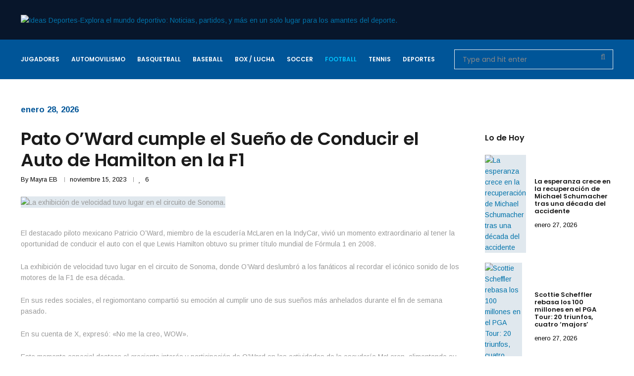

--- FILE ---
content_type: text/html; charset=UTF-8
request_url: https://ideasdeportes.com/football/pato-oward-cumple-el-sueno-de-conducir-el-auto-de-hamilton-en-la-f1/
body_size: 37550
content:

<!DOCTYPE html>
<html lang="es">
<head>
<meta charset="UTF-8">
<meta name="viewport" content="width=device-width, initial-scale=1">
<link rel="profile" href="https://gmpg.org/xfn/11">

<meta name='robots' content='index, follow, max-image-preview:large, max-snippet:-1, max-video-preview:-1' />
	<style>img:is([sizes="auto" i], [sizes^="auto," i]) { contain-intrinsic-size: 3000px 1500px }</style>
	
	<!-- This site is optimized with the Yoast SEO plugin v25.2 - https://yoast.com/wordpress/plugins/seo/ -->
	<title>Pato O&#039;Ward cumple el Sueño de Conducir el Auto de Hamilton en la F1 - Ideas Deportes</title>
	<meta name="description" content="La exhibición de velocidad tuvo lugar en el circuito de Sonoma." />
	<link rel="canonical" href="https://ideasdeportes.com/football/pato-oward-cumple-el-sueno-de-conducir-el-auto-de-hamilton-en-la-f1/" />
	<meta property="og:locale" content="es_ES" />
	<meta property="og:type" content="article" />
	<meta property="og:title" content="Pato O&#039;Ward cumple el Sueño de Conducir el Auto de Hamilton en la F1 - Ideas Deportes" />
	<meta property="og:description" content="La exhibición de velocidad tuvo lugar en el circuito de Sonoma." />
	<meta property="og:url" content="https://ideasdeportes.com/football/pato-oward-cumple-el-sueno-de-conducir-el-auto-de-hamilton-en-la-f1/" />
	<meta property="og:site_name" content="Ideas Deportes" />
	<meta property="article:published_time" content="2023-11-15T08:16:26+00:00" />
	<meta property="og:image" content="https://ideasdeportes.com/wp-content/uploads/2023/11/AA1jVFnA.jpeg" />
	<meta property="og:image:width" content="768" />
	<meta property="og:image:height" content="512" />
	<meta property="og:image:type" content="image/jpeg" />
	<meta name="author" content="Mayra EB" />
	<meta name="twitter:card" content="summary_large_image" />
	<meta name="twitter:label1" content="Escrito por" />
	<meta name="twitter:data1" content="Mayra EB" />
	<meta name="twitter:label2" content="Tiempo de lectura" />
	<meta name="twitter:data2" content="1 minuto" />
	<script type="application/ld+json" class="yoast-schema-graph">{"@context":"https://schema.org","@graph":[{"@type":"Article","@id":"https://ideasdeportes.com/football/pato-oward-cumple-el-sueno-de-conducir-el-auto-de-hamilton-en-la-f1/#article","isPartOf":{"@id":"https://ideasdeportes.com/football/pato-oward-cumple-el-sueno-de-conducir-el-auto-de-hamilton-en-la-f1/"},"author":{"name":"Mayra EB","@id":"https://ideasdeportes.com/#/schema/person/912349bf6cb0257d61faad4a52f5abab"},"headline":"Pato O&#8217;Ward cumple el Sueño de Conducir el Auto de Hamilton en la F1","datePublished":"2023-11-15T08:16:26+00:00","mainEntityOfPage":{"@id":"https://ideasdeportes.com/football/pato-oward-cumple-el-sueno-de-conducir-el-auto-de-hamilton-en-la-f1/"},"wordCount":240,"publisher":{"@id":"https://ideasdeportes.com/#organization"},"image":{"@id":"https://ideasdeportes.com/football/pato-oward-cumple-el-sueno-de-conducir-el-auto-de-hamilton-en-la-f1/#primaryimage"},"thumbnailUrl":"https://ideasdeportes.com/wp-content/uploads/2023/11/AA1jVFnA.jpeg","articleSection":["Football"],"inLanguage":"es"},{"@type":"WebPage","@id":"https://ideasdeportes.com/football/pato-oward-cumple-el-sueno-de-conducir-el-auto-de-hamilton-en-la-f1/","url":"https://ideasdeportes.com/football/pato-oward-cumple-el-sueno-de-conducir-el-auto-de-hamilton-en-la-f1/","name":"Pato O'Ward cumple el Sueño de Conducir el Auto de Hamilton en la F1 - Ideas Deportes","isPartOf":{"@id":"https://ideasdeportes.com/#website"},"primaryImageOfPage":{"@id":"https://ideasdeportes.com/football/pato-oward-cumple-el-sueno-de-conducir-el-auto-de-hamilton-en-la-f1/#primaryimage"},"image":{"@id":"https://ideasdeportes.com/football/pato-oward-cumple-el-sueno-de-conducir-el-auto-de-hamilton-en-la-f1/#primaryimage"},"thumbnailUrl":"https://ideasdeportes.com/wp-content/uploads/2023/11/AA1jVFnA.jpeg","datePublished":"2023-11-15T08:16:26+00:00","description":"La exhibición de velocidad tuvo lugar en el circuito de Sonoma.","breadcrumb":{"@id":"https://ideasdeportes.com/football/pato-oward-cumple-el-sueno-de-conducir-el-auto-de-hamilton-en-la-f1/#breadcrumb"},"inLanguage":"es","potentialAction":[{"@type":"ReadAction","target":["https://ideasdeportes.com/football/pato-oward-cumple-el-sueno-de-conducir-el-auto-de-hamilton-en-la-f1/"]}]},{"@type":"ImageObject","inLanguage":"es","@id":"https://ideasdeportes.com/football/pato-oward-cumple-el-sueno-de-conducir-el-auto-de-hamilton-en-la-f1/#primaryimage","url":"https://ideasdeportes.com/wp-content/uploads/2023/11/AA1jVFnA.jpeg","contentUrl":"https://ideasdeportes.com/wp-content/uploads/2023/11/AA1jVFnA.jpeg","width":768,"height":512,"caption":"La exhibición de velocidad tuvo lugar en el circuito de Sonoma."},{"@type":"BreadcrumbList","@id":"https://ideasdeportes.com/football/pato-oward-cumple-el-sueno-de-conducir-el-auto-de-hamilton-en-la-f1/#breadcrumb","itemListElement":[{"@type":"ListItem","position":1,"name":"Portada","item":"https://ideasdeportes.com/"},{"@type":"ListItem","position":2,"name":"Pato O&#8217;Ward cumple el Sueño de Conducir el Auto de Hamilton en la F1"}]},{"@type":"WebSite","@id":"https://ideasdeportes.com/#website","url":"https://ideasdeportes.com/","name":"Ideas Deportes","description":"Explora el mundo deportivo: Noticias, partidos, y más en un solo lugar para los amantes del deporte.","publisher":{"@id":"https://ideasdeportes.com/#organization"},"potentialAction":[{"@type":"SearchAction","target":{"@type":"EntryPoint","urlTemplate":"https://ideasdeportes.com/?s={search_term_string}"},"query-input":{"@type":"PropertyValueSpecification","valueRequired":true,"valueName":"search_term_string"}}],"inLanguage":"es"},{"@type":"Organization","@id":"https://ideasdeportes.com/#organization","name":"Ideas Deportes","url":"https://ideasdeportes.com/","logo":{"@type":"ImageObject","inLanguage":"es","@id":"https://ideasdeportes.com/#/schema/logo/image/","url":"https://ideasdeportes.com/wp-content/uploads/2023/10/logo-id.png","contentUrl":"https://ideasdeportes.com/wp-content/uploads/2023/10/logo-id.png","width":641,"height":173,"caption":"Ideas Deportes"},"image":{"@id":"https://ideasdeportes.com/#/schema/logo/image/"}},{"@type":"Person","@id":"https://ideasdeportes.com/#/schema/person/912349bf6cb0257d61faad4a52f5abab","name":"Mayra EB","url":"https://ideasdeportes.com/author/mayra/"}]}</script>
	<!-- / Yoast SEO plugin. -->


<link rel='dns-prefetch' href='//fonts.googleapis.com' />
<link rel="alternate" type="application/rss+xml" title="Ideas Deportes &raquo; Feed" href="https://ideasdeportes.com/feed/" />
<script type="text/javascript">
/* <![CDATA[ */
window._wpemojiSettings = {"baseUrl":"https:\/\/s.w.org\/images\/core\/emoji\/15.0.3\/72x72\/","ext":".png","svgUrl":"https:\/\/s.w.org\/images\/core\/emoji\/15.0.3\/svg\/","svgExt":".svg","source":{"concatemoji":"https:\/\/ideasdeportes.com\/wp-includes\/js\/wp-emoji-release.min.js?ver=6.7.4"}};
/*! This file is auto-generated */
!function(i,n){var o,s,e;function c(e){try{var t={supportTests:e,timestamp:(new Date).valueOf()};sessionStorage.setItem(o,JSON.stringify(t))}catch(e){}}function p(e,t,n){e.clearRect(0,0,e.canvas.width,e.canvas.height),e.fillText(t,0,0);var t=new Uint32Array(e.getImageData(0,0,e.canvas.width,e.canvas.height).data),r=(e.clearRect(0,0,e.canvas.width,e.canvas.height),e.fillText(n,0,0),new Uint32Array(e.getImageData(0,0,e.canvas.width,e.canvas.height).data));return t.every(function(e,t){return e===r[t]})}function u(e,t,n){switch(t){case"flag":return n(e,"\ud83c\udff3\ufe0f\u200d\u26a7\ufe0f","\ud83c\udff3\ufe0f\u200b\u26a7\ufe0f")?!1:!n(e,"\ud83c\uddfa\ud83c\uddf3","\ud83c\uddfa\u200b\ud83c\uddf3")&&!n(e,"\ud83c\udff4\udb40\udc67\udb40\udc62\udb40\udc65\udb40\udc6e\udb40\udc67\udb40\udc7f","\ud83c\udff4\u200b\udb40\udc67\u200b\udb40\udc62\u200b\udb40\udc65\u200b\udb40\udc6e\u200b\udb40\udc67\u200b\udb40\udc7f");case"emoji":return!n(e,"\ud83d\udc26\u200d\u2b1b","\ud83d\udc26\u200b\u2b1b")}return!1}function f(e,t,n){var r="undefined"!=typeof WorkerGlobalScope&&self instanceof WorkerGlobalScope?new OffscreenCanvas(300,150):i.createElement("canvas"),a=r.getContext("2d",{willReadFrequently:!0}),o=(a.textBaseline="top",a.font="600 32px Arial",{});return e.forEach(function(e){o[e]=t(a,e,n)}),o}function t(e){var t=i.createElement("script");t.src=e,t.defer=!0,i.head.appendChild(t)}"undefined"!=typeof Promise&&(o="wpEmojiSettingsSupports",s=["flag","emoji"],n.supports={everything:!0,everythingExceptFlag:!0},e=new Promise(function(e){i.addEventListener("DOMContentLoaded",e,{once:!0})}),new Promise(function(t){var n=function(){try{var e=JSON.parse(sessionStorage.getItem(o));if("object"==typeof e&&"number"==typeof e.timestamp&&(new Date).valueOf()<e.timestamp+604800&&"object"==typeof e.supportTests)return e.supportTests}catch(e){}return null}();if(!n){if("undefined"!=typeof Worker&&"undefined"!=typeof OffscreenCanvas&&"undefined"!=typeof URL&&URL.createObjectURL&&"undefined"!=typeof Blob)try{var e="postMessage("+f.toString()+"("+[JSON.stringify(s),u.toString(),p.toString()].join(",")+"));",r=new Blob([e],{type:"text/javascript"}),a=new Worker(URL.createObjectURL(r),{name:"wpTestEmojiSupports"});return void(a.onmessage=function(e){c(n=e.data),a.terminate(),t(n)})}catch(e){}c(n=f(s,u,p))}t(n)}).then(function(e){for(var t in e)n.supports[t]=e[t],n.supports.everything=n.supports.everything&&n.supports[t],"flag"!==t&&(n.supports.everythingExceptFlag=n.supports.everythingExceptFlag&&n.supports[t]);n.supports.everythingExceptFlag=n.supports.everythingExceptFlag&&!n.supports.flag,n.DOMReady=!1,n.readyCallback=function(){n.DOMReady=!0}}).then(function(){return e}).then(function(){var e;n.supports.everything||(n.readyCallback(),(e=n.source||{}).concatemoji?t(e.concatemoji):e.wpemoji&&e.twemoji&&(t(e.twemoji),t(e.wpemoji)))}))}((window,document),window._wpemojiSettings);
/* ]]> */
</script>
<style id='wp-emoji-styles-inline-css' type='text/css'>

	img.wp-smiley, img.emoji {
		display: inline !important;
		border: none !important;
		box-shadow: none !important;
		height: 1em !important;
		width: 1em !important;
		margin: 0 0.07em !important;
		vertical-align: -0.1em !important;
		background: none !important;
		padding: 0 !important;
	}
</style>
<link rel='stylesheet' id='wp-block-library-css' href='https://ideasdeportes.com/wp-includes/css/dist/block-library/style.min.css?ver=6.7.4' type='text/css' media='all' />
<style id='wp-block-library-theme-inline-css' type='text/css'>
.wp-block-audio :where(figcaption){color:#555;font-size:13px;text-align:center}.is-dark-theme .wp-block-audio :where(figcaption){color:#ffffffa6}.wp-block-audio{margin:0 0 1em}.wp-block-code{border:1px solid #ccc;border-radius:4px;font-family:Menlo,Consolas,monaco,monospace;padding:.8em 1em}.wp-block-embed :where(figcaption){color:#555;font-size:13px;text-align:center}.is-dark-theme .wp-block-embed :where(figcaption){color:#ffffffa6}.wp-block-embed{margin:0 0 1em}.blocks-gallery-caption{color:#555;font-size:13px;text-align:center}.is-dark-theme .blocks-gallery-caption{color:#ffffffa6}:root :where(.wp-block-image figcaption){color:#555;font-size:13px;text-align:center}.is-dark-theme :root :where(.wp-block-image figcaption){color:#ffffffa6}.wp-block-image{margin:0 0 1em}.wp-block-pullquote{border-bottom:4px solid;border-top:4px solid;color:currentColor;margin-bottom:1.75em}.wp-block-pullquote cite,.wp-block-pullquote footer,.wp-block-pullquote__citation{color:currentColor;font-size:.8125em;font-style:normal;text-transform:uppercase}.wp-block-quote{border-left:.25em solid;margin:0 0 1.75em;padding-left:1em}.wp-block-quote cite,.wp-block-quote footer{color:currentColor;font-size:.8125em;font-style:normal;position:relative}.wp-block-quote:where(.has-text-align-right){border-left:none;border-right:.25em solid;padding-left:0;padding-right:1em}.wp-block-quote:where(.has-text-align-center){border:none;padding-left:0}.wp-block-quote.is-large,.wp-block-quote.is-style-large,.wp-block-quote:where(.is-style-plain){border:none}.wp-block-search .wp-block-search__label{font-weight:700}.wp-block-search__button{border:1px solid #ccc;padding:.375em .625em}:where(.wp-block-group.has-background){padding:1.25em 2.375em}.wp-block-separator.has-css-opacity{opacity:.4}.wp-block-separator{border:none;border-bottom:2px solid;margin-left:auto;margin-right:auto}.wp-block-separator.has-alpha-channel-opacity{opacity:1}.wp-block-separator:not(.is-style-wide):not(.is-style-dots){width:100px}.wp-block-separator.has-background:not(.is-style-dots){border-bottom:none;height:1px}.wp-block-separator.has-background:not(.is-style-wide):not(.is-style-dots){height:2px}.wp-block-table{margin:0 0 1em}.wp-block-table td,.wp-block-table th{word-break:normal}.wp-block-table :where(figcaption){color:#555;font-size:13px;text-align:center}.is-dark-theme .wp-block-table :where(figcaption){color:#ffffffa6}.wp-block-video :where(figcaption){color:#555;font-size:13px;text-align:center}.is-dark-theme .wp-block-video :where(figcaption){color:#ffffffa6}.wp-block-video{margin:0 0 1em}:root :where(.wp-block-template-part.has-background){margin-bottom:0;margin-top:0;padding:1.25em 2.375em}
</style>
<style id='classic-theme-styles-inline-css' type='text/css'>
/*! This file is auto-generated */
.wp-block-button__link{color:#fff;background-color:#32373c;border-radius:9999px;box-shadow:none;text-decoration:none;padding:calc(.667em + 2px) calc(1.333em + 2px);font-size:1.125em}.wp-block-file__button{background:#32373c;color:#fff;text-decoration:none}
</style>
<style id='global-styles-inline-css' type='text/css'>
:root{--wp--preset--aspect-ratio--square: 1;--wp--preset--aspect-ratio--4-3: 4/3;--wp--preset--aspect-ratio--3-4: 3/4;--wp--preset--aspect-ratio--3-2: 3/2;--wp--preset--aspect-ratio--2-3: 2/3;--wp--preset--aspect-ratio--16-9: 16/9;--wp--preset--aspect-ratio--9-16: 9/16;--wp--preset--color--black: #000000;--wp--preset--color--cyan-bluish-gray: #abb8c3;--wp--preset--color--white: #ffffff;--wp--preset--color--pale-pink: #f78da7;--wp--preset--color--vivid-red: #cf2e2e;--wp--preset--color--luminous-vivid-orange: #ff6900;--wp--preset--color--luminous-vivid-amber: #fcb900;--wp--preset--color--light-green-cyan: #7bdcb5;--wp--preset--color--vivid-green-cyan: #00d084;--wp--preset--color--pale-cyan-blue: #8ed1fc;--wp--preset--color--vivid-cyan-blue: #0693e3;--wp--preset--color--vivid-purple: #9b51e0;--wp--preset--gradient--vivid-cyan-blue-to-vivid-purple: linear-gradient(135deg,rgba(6,147,227,1) 0%,rgb(155,81,224) 100%);--wp--preset--gradient--light-green-cyan-to-vivid-green-cyan: linear-gradient(135deg,rgb(122,220,180) 0%,rgb(0,208,130) 100%);--wp--preset--gradient--luminous-vivid-amber-to-luminous-vivid-orange: linear-gradient(135deg,rgba(252,185,0,1) 0%,rgba(255,105,0,1) 100%);--wp--preset--gradient--luminous-vivid-orange-to-vivid-red: linear-gradient(135deg,rgba(255,105,0,1) 0%,rgb(207,46,46) 100%);--wp--preset--gradient--very-light-gray-to-cyan-bluish-gray: linear-gradient(135deg,rgb(238,238,238) 0%,rgb(169,184,195) 100%);--wp--preset--gradient--cool-to-warm-spectrum: linear-gradient(135deg,rgb(74,234,220) 0%,rgb(151,120,209) 20%,rgb(207,42,186) 40%,rgb(238,44,130) 60%,rgb(251,105,98) 80%,rgb(254,248,76) 100%);--wp--preset--gradient--blush-light-purple: linear-gradient(135deg,rgb(255,206,236) 0%,rgb(152,150,240) 100%);--wp--preset--gradient--blush-bordeaux: linear-gradient(135deg,rgb(254,205,165) 0%,rgb(254,45,45) 50%,rgb(107,0,62) 100%);--wp--preset--gradient--luminous-dusk: linear-gradient(135deg,rgb(255,203,112) 0%,rgb(199,81,192) 50%,rgb(65,88,208) 100%);--wp--preset--gradient--pale-ocean: linear-gradient(135deg,rgb(255,245,203) 0%,rgb(182,227,212) 50%,rgb(51,167,181) 100%);--wp--preset--gradient--electric-grass: linear-gradient(135deg,rgb(202,248,128) 0%,rgb(113,206,126) 100%);--wp--preset--gradient--midnight: linear-gradient(135deg,rgb(2,3,129) 0%,rgb(40,116,252) 100%);--wp--preset--font-size--small: 13px;--wp--preset--font-size--medium: 20px;--wp--preset--font-size--large: 36px;--wp--preset--font-size--x-large: 42px;--wp--preset--spacing--20: 0.44rem;--wp--preset--spacing--30: 0.67rem;--wp--preset--spacing--40: 1rem;--wp--preset--spacing--50: 1.5rem;--wp--preset--spacing--60: 2.25rem;--wp--preset--spacing--70: 3.38rem;--wp--preset--spacing--80: 5.06rem;--wp--preset--shadow--natural: 6px 6px 9px rgba(0, 0, 0, 0.2);--wp--preset--shadow--deep: 12px 12px 50px rgba(0, 0, 0, 0.4);--wp--preset--shadow--sharp: 6px 6px 0px rgba(0, 0, 0, 0.2);--wp--preset--shadow--outlined: 6px 6px 0px -3px rgba(255, 255, 255, 1), 6px 6px rgba(0, 0, 0, 1);--wp--preset--shadow--crisp: 6px 6px 0px rgba(0, 0, 0, 1);}:where(.is-layout-flex){gap: 0.5em;}:where(.is-layout-grid){gap: 0.5em;}body .is-layout-flex{display: flex;}.is-layout-flex{flex-wrap: wrap;align-items: center;}.is-layout-flex > :is(*, div){margin: 0;}body .is-layout-grid{display: grid;}.is-layout-grid > :is(*, div){margin: 0;}:where(.wp-block-columns.is-layout-flex){gap: 2em;}:where(.wp-block-columns.is-layout-grid){gap: 2em;}:where(.wp-block-post-template.is-layout-flex){gap: 1.25em;}:where(.wp-block-post-template.is-layout-grid){gap: 1.25em;}.has-black-color{color: var(--wp--preset--color--black) !important;}.has-cyan-bluish-gray-color{color: var(--wp--preset--color--cyan-bluish-gray) !important;}.has-white-color{color: var(--wp--preset--color--white) !important;}.has-pale-pink-color{color: var(--wp--preset--color--pale-pink) !important;}.has-vivid-red-color{color: var(--wp--preset--color--vivid-red) !important;}.has-luminous-vivid-orange-color{color: var(--wp--preset--color--luminous-vivid-orange) !important;}.has-luminous-vivid-amber-color{color: var(--wp--preset--color--luminous-vivid-amber) !important;}.has-light-green-cyan-color{color: var(--wp--preset--color--light-green-cyan) !important;}.has-vivid-green-cyan-color{color: var(--wp--preset--color--vivid-green-cyan) !important;}.has-pale-cyan-blue-color{color: var(--wp--preset--color--pale-cyan-blue) !important;}.has-vivid-cyan-blue-color{color: var(--wp--preset--color--vivid-cyan-blue) !important;}.has-vivid-purple-color{color: var(--wp--preset--color--vivid-purple) !important;}.has-black-background-color{background-color: var(--wp--preset--color--black) !important;}.has-cyan-bluish-gray-background-color{background-color: var(--wp--preset--color--cyan-bluish-gray) !important;}.has-white-background-color{background-color: var(--wp--preset--color--white) !important;}.has-pale-pink-background-color{background-color: var(--wp--preset--color--pale-pink) !important;}.has-vivid-red-background-color{background-color: var(--wp--preset--color--vivid-red) !important;}.has-luminous-vivid-orange-background-color{background-color: var(--wp--preset--color--luminous-vivid-orange) !important;}.has-luminous-vivid-amber-background-color{background-color: var(--wp--preset--color--luminous-vivid-amber) !important;}.has-light-green-cyan-background-color{background-color: var(--wp--preset--color--light-green-cyan) !important;}.has-vivid-green-cyan-background-color{background-color: var(--wp--preset--color--vivid-green-cyan) !important;}.has-pale-cyan-blue-background-color{background-color: var(--wp--preset--color--pale-cyan-blue) !important;}.has-vivid-cyan-blue-background-color{background-color: var(--wp--preset--color--vivid-cyan-blue) !important;}.has-vivid-purple-background-color{background-color: var(--wp--preset--color--vivid-purple) !important;}.has-black-border-color{border-color: var(--wp--preset--color--black) !important;}.has-cyan-bluish-gray-border-color{border-color: var(--wp--preset--color--cyan-bluish-gray) !important;}.has-white-border-color{border-color: var(--wp--preset--color--white) !important;}.has-pale-pink-border-color{border-color: var(--wp--preset--color--pale-pink) !important;}.has-vivid-red-border-color{border-color: var(--wp--preset--color--vivid-red) !important;}.has-luminous-vivid-orange-border-color{border-color: var(--wp--preset--color--luminous-vivid-orange) !important;}.has-luminous-vivid-amber-border-color{border-color: var(--wp--preset--color--luminous-vivid-amber) !important;}.has-light-green-cyan-border-color{border-color: var(--wp--preset--color--light-green-cyan) !important;}.has-vivid-green-cyan-border-color{border-color: var(--wp--preset--color--vivid-green-cyan) !important;}.has-pale-cyan-blue-border-color{border-color: var(--wp--preset--color--pale-cyan-blue) !important;}.has-vivid-cyan-blue-border-color{border-color: var(--wp--preset--color--vivid-cyan-blue) !important;}.has-vivid-purple-border-color{border-color: var(--wp--preset--color--vivid-purple) !important;}.has-vivid-cyan-blue-to-vivid-purple-gradient-background{background: var(--wp--preset--gradient--vivid-cyan-blue-to-vivid-purple) !important;}.has-light-green-cyan-to-vivid-green-cyan-gradient-background{background: var(--wp--preset--gradient--light-green-cyan-to-vivid-green-cyan) !important;}.has-luminous-vivid-amber-to-luminous-vivid-orange-gradient-background{background: var(--wp--preset--gradient--luminous-vivid-amber-to-luminous-vivid-orange) !important;}.has-luminous-vivid-orange-to-vivid-red-gradient-background{background: var(--wp--preset--gradient--luminous-vivid-orange-to-vivid-red) !important;}.has-very-light-gray-to-cyan-bluish-gray-gradient-background{background: var(--wp--preset--gradient--very-light-gray-to-cyan-bluish-gray) !important;}.has-cool-to-warm-spectrum-gradient-background{background: var(--wp--preset--gradient--cool-to-warm-spectrum) !important;}.has-blush-light-purple-gradient-background{background: var(--wp--preset--gradient--blush-light-purple) !important;}.has-blush-bordeaux-gradient-background{background: var(--wp--preset--gradient--blush-bordeaux) !important;}.has-luminous-dusk-gradient-background{background: var(--wp--preset--gradient--luminous-dusk) !important;}.has-pale-ocean-gradient-background{background: var(--wp--preset--gradient--pale-ocean) !important;}.has-electric-grass-gradient-background{background: var(--wp--preset--gradient--electric-grass) !important;}.has-midnight-gradient-background{background: var(--wp--preset--gradient--midnight) !important;}.has-small-font-size{font-size: var(--wp--preset--font-size--small) !important;}.has-medium-font-size{font-size: var(--wp--preset--font-size--medium) !important;}.has-large-font-size{font-size: var(--wp--preset--font-size--large) !important;}.has-x-large-font-size{font-size: var(--wp--preset--font-size--x-large) !important;}
:where(.wp-block-post-template.is-layout-flex){gap: 1.25em;}:where(.wp-block-post-template.is-layout-grid){gap: 1.25em;}
:where(.wp-block-columns.is-layout-flex){gap: 2em;}:where(.wp-block-columns.is-layout-grid){gap: 2em;}
:root :where(.wp-block-pullquote){font-size: 1.5em;line-height: 1.6;}
</style>
<link rel='stylesheet' id='ladda-css' href='https://ideasdeportes.com/wp-content/plugins/g5-core/assets/vendors/ladda/ladda-themeless.min.css?ver=1.0.5' type='text/css' media='all' />
<link rel='stylesheet' id='woocommerce-layout-css' href='https://ideasdeportes.com/wp-content/plugins/woocommerce/assets/css/woocommerce-layout.css?ver=10.3.7' type='text/css' media='all' />
<link rel='stylesheet' id='woocommerce-smallscreen-css' href='https://ideasdeportes.com/wp-content/plugins/woocommerce/assets/css/woocommerce-smallscreen.css?ver=10.3.7' type='text/css' media='only screen and (max-width: 768px)' />
<link rel='stylesheet' id='woocommerce-general-css' href='https://ideasdeportes.com/wp-content/plugins/woocommerce/assets/css/woocommerce.css?ver=10.3.7' type='text/css' media='all' />
<style id='woocommerce-inline-inline-css' type='text/css'>
.woocommerce form .form-row .required { visibility: visible; }
</style>
<link rel='stylesheet' id='font-awesome-css' href='https://ideasdeportes.com/wp-content/themes/crown/assets/vendors/font-awesome/css/fontawesome.css?ver=5.8.2' type='text/css' media='all' />
<link rel='stylesheet' id='brands-styles-css' href='https://ideasdeportes.com/wp-content/plugins/woocommerce/assets/css/brands.css?ver=10.3.7' type='text/css' media='all' />
<link rel='stylesheet' id='bootstrap-select-css' href='https://ideasdeportes.com/wp-content/plugins/g5-core/assets/vendors/bootstrap-select/css/bootstrap-select.min.css?ver=1.13.14' type='text/css' media='all' />
<link rel='stylesheet' id='bootstrap-css' href='https://ideasdeportes.com/wp-content/plugins/g5-core/assets/vendors/bootstrap/css/bootstrap.min.css?ver=4.3.1' type='text/css' media='all' />
<link rel='stylesheet' id='slick-css' href='https://ideasdeportes.com/wp-content/plugins/g5-core/assets/vendors/slick/slick.min.css?ver=1.8.1' type='text/css' media='all' />
<link rel='stylesheet' id='magnific-popup-css' href='https://ideasdeportes.com/wp-content/plugins/g5-core/lib/smart-framework/assets/vendors/magnific-popup/magnific-popup.min.css?ver=1.1.0' type='text/css' media='all' />
<link rel='stylesheet' id='perfect-scrollbar-css' href='https://ideasdeportes.com/wp-content/plugins/g5-core/lib/smart-framework/assets/vendors/perfect-scrollbar/css/perfect-scrollbar.min.css?ver=0.6.15' type='text/css' media='all' />
<link rel='stylesheet' id='justifiedGallery-css' href='https://ideasdeportes.com/wp-content/plugins/g5-core/assets/vendors/justified-gallery/justifiedGallery.min.css?ver=3.7.0' type='text/css' media='all' />
<link rel='stylesheet' id='g5core_frontend-css' href='https://ideasdeportes.com/wp-content/plugins/g5-core/assets/scss/frontend.min.css?ver=1.1.1' type='text/css' media='all' />
<link rel='stylesheet' id='g5core_xmenu-animate-css' href='https://ideasdeportes.com/wp-content/plugins/g5-core/inc/xmenu/assets/css/animate.min.css?ver=3.5.1' type='text/css' media='all' />
<link rel='stylesheet' id='g5blog_frontend-css' href='https://ideasdeportes.com/wp-content/plugins/g5-blog/assets/scss/frontend.min.css?ver=1.0.6' type='text/css' media='all' />
<link rel='stylesheet' id='js_composer_front-css' href='https://ideasdeportes.com/wp-content/plugins/js_composer/assets/css/js_composer.min.css?ver=8.0' type='text/css' media='all' />
<link rel='stylesheet' id='g5element_vc-frontend-css' href='https://ideasdeportes.com/wp-content/plugins/g5-element/assets/css/vc-frontend.min.css?ver=1.0.8' type='text/css' media='all' />
<link rel='stylesheet' id='g5portfolio_frontend-css' href='https://ideasdeportes.com/wp-content/plugins/g5-portfolio/assets/scss/frontend.min.css?ver=1.0.4' type='text/css' media='all' />
<link rel='stylesheet' id='photoswipe-css' href='https://ideasdeportes.com/wp-content/plugins/woocommerce/assets/css/photoswipe/photoswipe.min.css?ver=10.3.7' type='text/css' media='all' />
<link rel='stylesheet' id='photoswipe-default-skin-css' href='https://ideasdeportes.com/wp-content/plugins/woocommerce/assets/css/photoswipe/default-skin/default-skin.min.css?ver=10.3.7' type='text/css' media='all' />
<link rel='stylesheet' id='select2-css' href='https://ideasdeportes.com/wp-content/plugins/woocommerce/assets/css/select2.css?ver=10.3.7' type='text/css' media='all' />
<link rel='stylesheet' id='g5shop_frontend-css' href='https://ideasdeportes.com/wp-content/plugins/g5-shop/assets/scss/frontend.min.css?ver=1.1.0' type='text/css' media='all' />
<link rel='stylesheet' id='crown-style-css' href='https://ideasdeportes.com/wp-content/themes/crown/style.css?ver=1.0.0' type='text/css' media='all' />
<link rel='stylesheet' id='crown-woocommerce-css' href='https://ideasdeportes.com/wp-content/themes/crown/assets/css/woocommerce.css?ver=1.0.0' type='text/css' media='all' />
<link rel='stylesheet' id='crown-portfolio-css' href='https://ideasdeportes.com/wp-content/themes/crown/assets/css/portfolio.css?ver=1.0.0' type='text/css' media='all' />
<link rel='stylesheet' id='crown-google-fonts-css' href='https://fonts.googleapis.com/css?family=Poppins%3A100%2C100i%2C200%2C200i%2C300%2C300i%2C400%2C400i%2C500%2C500i%2C600%2C600i%2C700%2C700i%2C800%2C800i%2C900%2C900i%7CArimo%3A100%2C100i%2C200%2C200i%2C300%2C300i%2C400%2C400i%2C500%2C500i%2C600%2C600i%2C700%2C700i%2C800%2C800i%2C900%2C900i&#038;subset=latin%2Clatin-ext&#038;ver=6.7.4' type='text/css' media='all' />
<link rel='stylesheet' id='gsf_google-fonts-css' href='https://fonts.googleapis.com/css?family=Open+Sans%3A300%2C300i%2C400%2C400i%2C600%2C600i%2C700%2C700i%2C800%2C800i%7COpen+Sans+Condensed%3A300%2C300i%2C700&#038;subset=greek%2Ccyrillic%2Ccyrillic-ext%2Clatin%2Cgreek-ext%2Clatin-ext%2Cvietnamese&#038;ver=6.7.4' type='text/css' media='all' />
<script type="text/template" id="tmpl-variation-template">
	<div class="woocommerce-variation-description">{{{ data.variation.variation_description }}}</div>
	<div class="woocommerce-variation-price">{{{ data.variation.price_html }}}</div>
	<div class="woocommerce-variation-availability">{{{ data.variation.availability_html }}}</div>
</script>
<script type="text/template" id="tmpl-unavailable-variation-template">
	<p role="alert">Lo siento, este producto no está disponible. Por favor, elige otra combinación.</p>
</script>
<script type="text/javascript" src="https://ideasdeportes.com/wp-includes/js/jquery/jquery.min.js?ver=3.7.1" id="jquery-core-js"></script>
<script type="text/javascript" src="https://ideasdeportes.com/wp-includes/js/jquery/jquery-migrate.min.js?ver=3.4.1" id="jquery-migrate-js"></script>
<script type="text/javascript" src="https://ideasdeportes.com/wp-content/plugins/g5-core/assets/vendors/waypoints/jquery.waypoints.min.js?ver=4.0.1" id="waypoints-js"></script>
<script type="text/javascript" src="https://ideasdeportes.com/wp-content/plugins/woocommerce/assets/js/jquery-blockui/jquery.blockUI.min.js?ver=2.7.0-wc.10.3.7" id="wc-jquery-blockui-js" data-wp-strategy="defer"></script>
<script type="text/javascript" id="wc-add-to-cart-js-extra">
/* <![CDATA[ */
var wc_add_to_cart_params = {"ajax_url":"\/wp-admin\/admin-ajax.php","wc_ajax_url":"\/?wc-ajax=%%endpoint%%","i18n_view_cart":"Ver carrito","cart_url":"https:\/\/ideasdeportes.com\/cart\/","is_cart":"","cart_redirect_after_add":"no"};
/* ]]> */
</script>
<script type="text/javascript" src="https://ideasdeportes.com/wp-content/plugins/woocommerce/assets/js/frontend/add-to-cart.min.js?ver=10.3.7" id="wc-add-to-cart-js" data-wp-strategy="defer"></script>
<script type="text/javascript" src="https://ideasdeportes.com/wp-content/plugins/woocommerce/assets/js/js-cookie/js.cookie.min.js?ver=2.1.4-wc.10.3.7" id="wc-js-cookie-js" defer="defer" data-wp-strategy="defer"></script>
<script type="text/javascript" id="woocommerce-js-extra">
/* <![CDATA[ */
var woocommerce_params = {"ajax_url":"\/wp-admin\/admin-ajax.php","wc_ajax_url":"\/?wc-ajax=%%endpoint%%","i18n_password_show":"Mostrar contrase\u00f1a","i18n_password_hide":"Ocultar contrase\u00f1a"};
/* ]]> */
</script>
<script type="text/javascript" src="https://ideasdeportes.com/wp-content/plugins/woocommerce/assets/js/frontend/woocommerce.min.js?ver=10.3.7" id="woocommerce-js" defer="defer" data-wp-strategy="defer"></script>
<script type="text/javascript" src="https://ideasdeportes.com/wp-content/plugins/js_composer/assets/js/vendors/woocommerce-add-to-cart.js?ver=8.0" id="vc_woocommerce-add-to-cart-js-js"></script>
<script type="text/javascript" src="https://ideasdeportes.com/wp-includes/js/underscore.min.js?ver=1.13.7" id="underscore-js"></script>
<script type="text/javascript" id="wp-util-js-extra">
/* <![CDATA[ */
var _wpUtilSettings = {"ajax":{"url":"\/wp-admin\/admin-ajax.php"}};
/* ]]> */
</script>
<script type="text/javascript" src="https://ideasdeportes.com/wp-includes/js/wp-util.min.js?ver=6.7.4" id="wp-util-js"></script>
<script type="text/javascript" id="wc-add-to-cart-variation-js-extra">
/* <![CDATA[ */
var wc_add_to_cart_variation_params = {"wc_ajax_url":"\/?wc-ajax=%%endpoint%%","i18n_no_matching_variations_text":"Lo siento, no hay productos que igualen tu selecci\u00f3n. Por favor, escoge una combinaci\u00f3n diferente.","i18n_make_a_selection_text":"Elige las opciones del producto antes de a\u00f1adir este producto a tu carrito.","i18n_unavailable_text":"Lo siento, este producto no est\u00e1 disponible. Por favor, elige otra combinaci\u00f3n.","i18n_reset_alert_text":"Se ha restablecido tu selecci\u00f3n. Por favor, elige alguna opci\u00f3n del producto antes de poder a\u00f1adir este producto a tu carrito."};
/* ]]> */
</script>
<script type="text/javascript" src="https://ideasdeportes.com/wp-content/plugins/woocommerce/assets/js/frontend/add-to-cart-variation.min.js?ver=10.3.7" id="wc-add-to-cart-variation-js" defer="defer" data-wp-strategy="defer"></script>
<script type="text/javascript" src="https://ideasdeportes.com/wp-content/plugins/woocommerce/assets/js/zoom/jquery.zoom.min.js?ver=1.7.21-wc.10.3.7" id="wc-zoom-js" defer="defer" data-wp-strategy="defer"></script>
<script type="text/javascript" src="https://ideasdeportes.com/wp-content/plugins/woocommerce/assets/js/photoswipe/photoswipe.min.js?ver=4.1.1-wc.10.3.7" id="wc-photoswipe-js" defer="defer" data-wp-strategy="defer"></script>
<script type="text/javascript" src="https://ideasdeportes.com/wp-content/plugins/woocommerce/assets/js/photoswipe/photoswipe-ui-default.min.js?ver=4.1.1-wc.10.3.7" id="wc-photoswipe-ui-default-js" defer="defer" data-wp-strategy="defer"></script>
<script type="text/javascript" src="https://ideasdeportes.com/wp-content/plugins/woocommerce/assets/js/flexslider/jquery.flexslider.min.js?ver=2.7.2-wc.10.3.7" id="wc-flexslider-js" defer="defer" data-wp-strategy="defer"></script>
<script type="text/javascript" id="wc-single-product-js-extra">
/* <![CDATA[ */
var wc_single_product_params = {"i18n_required_rating_text":"Por favor elige una puntuaci\u00f3n","i18n_rating_options":["1 de 5 estrellas","2 de 5 estrellas","3 de 5 estrellas","4 de 5 estrellas","5 de 5 estrellas"],"i18n_product_gallery_trigger_text":"Ver galer\u00eda de im\u00e1genes a pantalla completa","review_rating_required":"yes","flexslider":{"rtl":false,"animation":"slide","smoothHeight":true,"directionNav":false,"controlNav":"thumbnails","slideshow":false,"animationSpeed":500,"animationLoop":false,"allowOneSlide":false},"zoom_enabled":"1","zoom_options":[],"photoswipe_enabled":"1","photoswipe_options":{"shareEl":false,"closeOnScroll":false,"history":false,"hideAnimationDuration":0,"showAnimationDuration":0},"flexslider_enabled":"1"};
/* ]]> */
</script>
<script type="text/javascript" src="https://ideasdeportes.com/wp-content/plugins/woocommerce/assets/js/frontend/single-product.min.js?ver=10.3.7" id="wc-single-product-js" defer="defer" data-wp-strategy="defer"></script>
<script type="text/javascript" src="https://ideasdeportes.com/wp-content/plugins/woocommerce/assets/js/selectWoo/selectWoo.full.min.js?ver=1.0.9-wc.10.3.7" id="selectWoo-js" defer="defer" data-wp-strategy="defer"></script>
<script></script><link rel="https://api.w.org/" href="https://ideasdeportes.com/wp-json/" /><link rel="alternate" title="JSON" type="application/json" href="https://ideasdeportes.com/wp-json/wp/v2/posts/1368" /><link rel="EditURI" type="application/rsd+xml" title="RSD" href="https://ideasdeportes.com/xmlrpc.php?rsd" />
<meta name="generator" content="WordPress 6.7.4" />
<meta name="generator" content="WooCommerce 10.3.7" />
<link rel='shortlink' href='https://ideasdeportes.com/?p=1368' />
<link rel="alternate" title="oEmbed (JSON)" type="application/json+oembed" href="https://ideasdeportes.com/wp-json/oembed/1.0/embed?url=https%3A%2F%2Fideasdeportes.com%2Ffootball%2Fpato-oward-cumple-el-sueno-de-conducir-el-auto-de-hamilton-en-la-f1%2F" />
<link rel="alternate" title="oEmbed (XML)" type="text/xml+oembed" href="https://ideasdeportes.com/wp-json/oembed/1.0/embed?url=https%3A%2F%2Fideasdeportes.com%2Ffootball%2Fpato-oward-cumple-el-sueno-de-conducir-el-auto-de-hamilton-en-la-f1%2F&#038;format=xml" />
	<noscript><style>.woocommerce-product-gallery{ opacity: 1 !important; }</style></noscript>
	<style type="text/css" id="g5core-custom-css"> .fecha_t {    font-size: 1.2em;    color: #005598;    font-weight: bold;}ul.g5blog__post-meta {    font-size: 0.8rem;    color: #000;}    .gel-tab .vc_tta-tab > a {  color: #999 !important;}.gel-pricing-progress .pricing-feature.disable {  color: #999 !important;}.gel-pricing-progress .pricing-feature.disable .list-bullet {  color: #999 !important;}.gel-heading-description {  color: #999;}.gel-heading.gel-heading-custom-style-01 .gel-heading-subtitle {  color: #999;}.gel-heading.gel-heading-custom-style-02 .gel-heading-subtitle {  color: #999;}.gel-heading.gel-heading-custom-style-03 .gel-heading-subtitle {  color: #999;}.gel-heading.gel-heading-custom-style-04 .gel-heading-subtitle {  color: #999;}.gel-heading.gel-heading-custom-style-05 .gel-heading-subtitle {  color: #999;}.gel-heading.gel-heading-custom-style-06 .gel-heading-subtitle {  color: #999;}.text-color,body,.testimonial-job-color-99 .gel-testimonial-job,.gel-testimonial-name-14 .gel-testimonial-bio,.gel-our-team .gel-our-team-social,.menu-horizontal .menu-item > a:hover,.menu-horizontal .menu-item > a:focus,.menu-horizontal .menu-current > a,.menu-horizontal .current-menu-parent > a,.menu-horizontal .current-menu-ancestor > a,.menu-horizontal .current-menu-item > a,.gel-footer-hover-color a,.wp-block-image figcaption {  color: #999;}.text-border-color,.gel-footer-border .gel-list-style-03 ul li:not(:last-child) {  border-color: #999;}.text-bg-color,ul.g5blog__post-meta li:after {  background-color: #999;}.g5portfolio__single-navigation .nav-links > div .nav-subtitle {  color: #999;}.woocommerce .g5shop__product-item .g5shop__product-info .price,.woocommerce ul.products li.product .price,.woocommerce div.product .woocommerce-tabs ul.tabs li a {  color: #999;}::-moz-selection {  background-color: #485cc7;}::selection {  background-color: #485cc7;}.btn,button,input[type=button],input[type=reset],input[type=submit] {  color: #fff;  background-color: #485cc7;  border-color: #485cc7;}.btn.btn-outline,button.btn-outline,input[type=button].btn-outline,input[type=reset].btn-outline,input[type=submit].btn-outline {  color: #485cc7;}.btn.btn-outline:focus, .btn.btn-outline:hover, .btn.btn-outline:active,button.btn-outline:focus,button.btn-outline:hover,button.btn-outline:active,input[type=button].btn-outline:focus,input[type=button].btn-outline:hover,input[type=button].btn-outline:active,input[type=reset].btn-outline:focus,input[type=reset].btn-outline:hover,input[type=reset].btn-outline:active,input[type=submit].btn-outline:focus,input[type=submit].btn-outline:hover,input[type=submit].btn-outline:active {  background-color: #485cc7;  color: #fff;  border-color: #485cc7;}.btn.btn-link,button.btn-link,input[type=button].btn-link,input[type=reset].btn-link,input[type=submit].btn-link {  color: #485cc7;}.btn.btn-accent {  color: #fff;  background-color: #485cc7;  border-color: #485cc7;}.btn.btn-accent:focus, .btn.btn-accent:hover, .btn.btn-accent:active {  color: #fff;  background-color: #374ab2;  border-color: #3446a8;}.btn.btn-accent.btn-outline {  color: #485cc7;}.btn.btn-accent.btn-outline:focus, .btn.btn-accent.btn-outline:hover, .btn.btn-accent.btn-outline:active {  background-color: #485cc7;  color: #fff;  border-color: #485cc7;}.btn.btn-accent.btn-link {  color: #485cc7;}.wp-block-button__link:not(.has-background):not(.has-text-color) {  color: #fff;  background-color: #485cc7;  border-color: #485cc7;}.wp-block-button__link:not(.has-background):not(.has-text-color):focus, .wp-block-button__link:not(.has-background):not(.has-text-color):hover, .wp-block-button__link:not(.has-background):not(.has-text-color):active {  color: #fff;  background-color: #374ab2;  border-color: #3446a8;}.wp-block-button__link:not(.has-background):not(.has-text-color).btn-outline {  color: #485cc7;}.wp-block-button__link:not(.has-background):not(.has-text-color).btn-outline:focus, .wp-block-button__link:not(.has-background):not(.has-text-color).btn-outline:hover, .wp-block-button__link:not(.has-background):not(.has-text-color).btn-outline:active {  background-color: #485cc7;  color: #fff;  border-color: #485cc7;}.wp-block-button__link:not(.has-background):not(.has-text-color).btn-link {  color: #485cc7;}.wp-block-button:not(.is-style-outline) .wp-block-button__link:hover {  color: #fff;  background-color: #485cc7;  border-color: #485cc7;}.wp-block-button:not(.is-style-outline) .wp-block-button__link:hover:focus, .wp-block-button:not(.is-style-outline) .wp-block-button__link:hover:hover, .wp-block-button:not(.is-style-outline) .wp-block-button__link:hover:active {  color: #fff;  background-color: #374ab2;  border-color: #3446a8;}.wp-block-button:not(.is-style-outline) .wp-block-button__link:hover.btn-outline {  color: #485cc7;}.wp-block-button:not(.is-style-outline) .wp-block-button__link:hover.btn-outline:focus, .wp-block-button:not(.is-style-outline) .wp-block-button__link:hover.btn-outline:hover, .wp-block-button:not(.is-style-outline) .wp-block-button__link:hover.btn-outline:active {  background-color: #485cc7;  color: #fff;  border-color: #485cc7;}.wp-block-button:not(.is-style-outline) .wp-block-button__link:hover.btn-link {  color: #485cc7;}.wp-block-button.is-style-outline .wp-block-button__link:hover {  background-color: #485cc7 !important;}.accent-text-color,.gel-pricing-style-1 .pricing-name,.gel-pricing-style-2 .pricing-name,.gel-pricing-style-3 .pricing-name,.gel-testimonial .author-attr h4 > a:hover,.gel-heading-title mark,.gel-heading-subtitle,.title-view-demo a:hover,.gel-icon-box .title > a:hover,.gel-video-classic .view-video:hover,.gel-our-team .gel-our-team-name > a:hover,.g5core__single-breadcrumbs .breadcrumb-leaf,.g5core__single-breadcrumbs > li:hover,.g5core__social-share li:hover,.wp-block-button.is-style-outline .wp-block-button__link:not(.has-text-color),.article-post .entry-footer .link-more > a:hover,.article-post .entry-footer .meta-comment a:hover,.article-post .entry-title a:hover,.article-post .entry-meta a:hover,.comment-list .comment-reply-link:hover,ul.g5blog__post-meta li:hover,.g5blog__post-title:hover {  color: #485cc7;}.accent-bg-color,.pricing-featured-text,.gel-pricing-progress.pri-progress-50 .pricing-wrap-top,.gel-heading-separate,.gel-wpcf7.style2 .wpcf7-submit,.gel-wpcf7.style3 .wpcf7-submit,.g5core-back-to-top:focus,.g5core-back-to-top:hover,.g5core__paging.next-prev > a:not(.disable):hover,.post-navigation .nav-links > div:hover,.page-links > .page-links-text {  background-color: #485cc7;}.accent-border-color,input[type=text]:focus,input[type=email]:focus,input[type=url]:focus,input[type=password]:focus,input[type=search]:focus,input[type=number]:focus,input[type=tel]:focus,input[type=range]:focus,input[type=date]:focus,input[type=month]:focus,input[type=week]:focus,input[type=time]:focus,input[type=datetime]:focus,input[type=datetime-local]:focus,input[type=color]:focus,textarea:focus,select:focus,.gel-wpcf7.input-bg-transparent input:not(.btn):focus,.gel-wpcf7.input-bg-transparent input:not(.btn):active,.gel-wpcf7.style2 .wpcf7-submit,.gel-wpcf7.style3 .wpcf7-submit,.g5core__paging.next-prev > a:not(.disable):hover,.wp-block-button.is-style-outline .wp-block-button__link:hover,.post-navigation .nav-links > div:hover,.page-links > .page-links-text {  border-color: #485cc7;}.g5portfolio__post-title:hover,.g5portfolio__post-cat a:hover,.g5portfolio__single-navigation .nav-links > div .nav-title:hover,.g5portfolio__single-navigation .nav-links .nav-back:hover {  color: #485cc7;}.woocommerce a.remove:hover:before,.g5shop__search-product .result ul li:hover a,.woocommerce-loop-category__title:hover,.g5shop__loop-product-title:hover,.woocommerce ul.products li.product .woocommerce-loop-category__title:hover,.woocommerce ul.products li.product .woocommerce-loop-product__title:hover,.g5shop__loop-product-cat:hover,.g5shop__mini-cart ul.woocommerce-mini-cart li a:not(.remove):hover,.g5shop__mini-cart ul.woocommerce-mini-cart li a:not(.remove):focus,.g5shop__mini-cart ul.woocommerce-mini-cart li a:not(.remove):active,.woocommerce-error a:hover,.woocommerce-info a:hover,.woocommerce-message a:hover,ul.g5shop__price-filter .current > a,.woocommerce ul.product_list_widget:not(.cart_list) li a:hover,.woocommerce ul.product_list_widget:not(.cart_list) li a:focus,.woocommerce ul.product_list_widget:not(.cart_list) li a:active,.g5shop__product-gallery-video:hover,.woocommerce div.product div.summary .product_title a:hover,.woocommerce div.product div.summary .woocommerce-product-rating a:hover,.woocommerce div.product form.cart table.group_table td.woocommerce-grouped-product-list-item__label a:hover,.product_meta > span a:hover,.woocommerce-cart .cart-collaterals .cart_totals .shipping-calculator-button:hover,.woocommerce table.shop_table .product-name a:hover,.woocommerce .woocommerce-form-login .lost_password a:hover,.woocommerce-MyAccount-content > p:not(.woocommerce-info) a:hover {  color: #485cc7;}.g5shop_header-action-icon a > span,.woocommerce div.product div.images .woocommerce-product-gallery__trigger:hover:after {  background-color: #485cc7;}.woocommerce div.product div.images .woocommerce-product-gallery__trigger:hover:before {  border-color: #485cc7;}.gel-tab .vc_tta-panels {  border-top: solid 1px #ececec !important;}.gel-pricing-progress .pricing-features:after {  background-color: #ececec;}.gel-pricing-line .pricing-features:before {  background-color: #ececec;}.mailchimp-form-download .gel-mailchimp .form-email {  border: 1px solid #ececec !important;}.mailchimp-form-border-input .gel-mailchimp .form-email {  border: 1px solid #ececec !important;}@media only screen and (max-width: 991px) {  .site-header .site-navigation {    border-top: solid 1px #ececec;  }    }.wp-block-separator {  border-bottom: 2px solid #ececec;}.border-color,hr,blockquote,table th,table td,table thead th,input[type=text],input[type=email],input[type=url],input[type=password],input[type=search],input[type=number],input[type=tel],input[type=range],input[type=date],input[type=month],input[type=week],input[type=time],input[type=datetime],input[type=datetime-local],input[type=color],textarea,select,.pricing-button .btn-outline,.gel-pricing-progress,.gel-pricing-line,.gel-image-box-style-custom .gel-image-box .content-box,.site-header .search-form-wrapper .search-form,.g5core__paging.next-prev > a,.g5core__cate-filer,.wp-block-table th,.wp-block-table td,.wp-block-quote:not(.is-large):not(.is-style-large),ul.wp-block-latest-posts.is-grid li,.wp-block-tag-cloud a,.author-info-wrap,.comments-list-wrap,.post-navigation .nav-links > div,.page-links > .page-links-text,.page-links > a,.g5blog__post-large-image .g5blog__post-inner,.g5blog__post-medium-image .g5blog__post-inner,.g5blog__single-meta-bottom,.g5blog__single,.tagcloud a,.widget_calendar caption {  border-color: #ececec;}.crown__portfolio-skin-boxed .g5portfolio__post-content,.g5portfolio__single-navigation .nav-links {  border-color: #ececec;}@media (max-width: 767px) {  .g5shop__tab-panel {    border: 1px solid #ececec;  }}.g5shop__single-product-tabs.layout-3 .g5shop__tabs-container .nav-tabs .nav-link {  border-color: #ececec #ececec #ececec;}.g5shop__single-product-tabs.layout-3 .g5shop__tabs-container .nav-tabs .nav-link.active {  border-color: #ececec #fff #ececec #ececec;}.select2-container--default.select2-container--default .select2-selection--single,.select2-dropdown.select2-dropdown,.select2-container--default.select2-container--default .select2-search--dropdown .select2-search__field,.g5shop__product-list-actions .g5shop__quick-view,.g5shop__product-list-actions .yith-wcwl-add-to-wishlist a,.g5shop__product-list-actions .compare,.woocommerce .quantity .qty,.g5shop__quantity .g5shop__quantity-inner .qty,.g5shop__quantity .g5shop__quantity-inner .btn-number,.g5shop__shop-toolbar.stretched .g5shop__shop-toolbar-inner,.g5shop__shop-toolbar.stretched_content .g5shop__shop-toolbar-inner,.g5shop__layout-list .g5shop__product-item-inner,.g5shop__layout-list .g5shop__product-cat-item-inner,.woocommerce div.product div.summary .product_meta,.g5shop__panel-heading h4,.g5shop__tabs-container .nav-tabs,.g5shop__single-product-tabs.layout-3 .g5shop__panels-container,.g5shop__single-product-tabs.layout-4 .g5shop__tab-panel,.woocommerce #reviews #comments ol.commentlist li .comment-text,.woocommerce-cart .cart-collaterals .cart_totals table tr td,.woocommerce-cart .cart-collaterals .cart_totals table tr th,.woocommerce table.shop_table,.woocommerce table.shop_table td,.woocommerce table.cart td.actions .coupon .input-text,.woocommerce form.checkout_coupon,.woocommerce form.login,.woocommerce form.register,.woocommerce-MyAccount-navigation ul,.woocommerce-MyAccount-navigation ul li,.woocommerce-MyAccount-content address,.woocommerce-MyAccount-content fieldset {  border-color: #ececec;}    .heading-color,h1,h2,h3,h4,h5,h6,.h1,.h2,.h3,.h4,.h5,.h6,blockquote p,.gel-countdown .gel-countdown-value,.gel-heading,.gel-our-team .gel-our-team-social:hover,.site-branding-text .site-title a,.gel-footer-hover-color.dark a:hover,.page-main-title,.slick-dots li.slick-active,.slick-dots li:hover,.slick-arrow:active,.slick-dots li:active,.slick-arrow:focus,.slick-dots li:focus,.g5core__cate-filer li:hover,.g5core__cate-filer li:active,.g5core__cate-filer li.active,.g5core__single-breadcrumbs .page-main-title,.wp-block-archives li > a:hover,.wp-block-categories li > a:hover,.wp-block-archives .current-cat > a,.wp-block-categories .current-cat > a,.wp-block-latest-posts a:hover,.wp-block-latest-comments a:hover,.wp-block-tag-cloud a,.wp-block-tag-cloud a:hover,p.has-drop-cap:not(:focus)::first-letter,.article-post .entry-footer .link-more > a,.article-post .post-tags a:hover,.article-post .post-tags label,.comment-form .logged-in-as a:hover,.comment-list .comment-reply-link,.comment-list .comment-author .fn,.comment-list .comment-author .fn > a,.post-navigation .nav-links .nav-subtitle,.page-numbers:not(ul),.widget_product_search button:before,.widget_search button:before,.widget_rss ul a:hover,.widget_recent_entries ul a:hover,.widget_recent_comments ul a:hover,.widget_meta ul a:hover,ul.g5shop__price-filter li > a:hover,ul.g5shop__product-sorting li > a:hover,.woocommerce .woocommerce-widget-layered-nav .woocommerce-widget-layered-nav-list li > a:hover,.widget_archive ul li > a:hover,.widget_categories ul li > a:hover,.widget_nav_menu ul li > a:hover,.widget_pages ul li > a:hover,.widget_product_categories ul li > a:hover,ul.g5shop__price-filter .current-cat > a,ul.g5shop__product-sorting .current-cat > a,.woocommerce .woocommerce-widget-layered-nav .woocommerce-widget-layered-nav-list .current-cat > a,.widget_archive ul .current-cat > a,.widget_categories ul .current-cat > a,.widget_nav_menu ul .current-cat > a,.widget_pages ul .current-cat > a,.widget_product_categories ul .current-cat > a,.tagcloud a,.tagcloud a:hover {  color: #1b1b1b;}.heading-bg-color,.page-numbers:not(ul).current,.page-numbers:not(ul):hover {  background-color: #1b1b1b;}.heading-border-color {  border-color: #1b1b1b;}.woocommerce div.product .woocommerce-tabs ul.tabs li:hover, .woocommerce div.product .woocommerce-tabs ul.tabs li.active {  border-bottom: 1px solid #1b1b1b;}.g5shop__search-product .result ul li a,.woocommerce .woocommerce-pagination ul.page-numbers li a,.woocommerce .woocommerce-pagination ul.page-numbers li span,.g5shop__product-list-actions .g5shop__quick-view:hover,.g5shop__product-list-actions .g5shop__quick-view:active,.g5shop__product-list-actions .g5shop__quick-view:focus,.g5shop__product-list-actions .yith-wcwl-add-to-wishlist a:hover,.g5shop__product-list-actions .yith-wcwl-add-to-wishlist a:active,.g5shop__product-list-actions .yith-wcwl-add-to-wishlist a:focus,.g5shop__product-list-actions .compare:hover,.g5shop__product-list-actions .compare:active,.g5shop__product-list-actions .compare:focus,.g5shop__quantity label,.g5shop__quantity .g5shop__quantity-inner .qty,.g5shop__quantity .g5shop__quantity-inner .btn-number,.g5shop__deal-heading,.g5shop__swatch-text .g5shop__swatches-item.g5shop__sw-selected,.g5shop__swatch-text .g5shop__swatches-item:hover,.g5shop__reset_variations:hover,.woocommerce table.wishlist_table .product-stock-status span.wishlist-in-stock,.wishlist_table.mobile li .item-details table.item-details-table td.value,.wishlist_table.mobile li table.additional-info td.value,.woocommerce .widget_layered_nav_filters ul li a:hover,.woocommerce .widget_price_filter .price_slider_amount .button,.woocommerce ul.product_list_widget:not(.cart_list) li a,ul.g5shop__product-sorting .current > a,.g5shop__switch-layout a.active,.g5shop__switch-layout a:hover,.g5shop__switch-layout a:focus,.g5shop__switch-layout a:active,.g5shop__filter-button.active,.g5shop__filter-button:hover,.g5shop__filter-button:focus,.g5shop__filter-button:active,.woocommerce div.product form.cart table.variations td.label label,.woocommerce div.product form.cart table.variations .reset_variations:hover,.woocommerce div.product form.cart table.group_table td.woocommerce-grouped-product-list-item__label a,.woocommerce div.product .woocommerce-tabs ul.tabs li:hover a,.woocommerce div.product .woocommerce-tabs ul.tabs li.active a,.g5shop__tabs-container .nav-tabs .nav-link:hover,.g5shop__tabs-container .nav-tabs .nav-link.active,.product_meta > span label,.woocommerce table.shop_table th,.woocommerce table.shop_table .product-name a,.woocommerce table.shop_table .product-total,.woocommerce table.shop_table .product-subtotal,.woocommerce table.shop_table .product-price,.woocommerce table.shop_table tr.order-total td,.woocommerce table.shop_table tr.cart-subtotal td,.woocommerce table.shop_table tr.tax-rate td,.woocommerce table.shop_table_responsive tr td:before,.woocommerce table.order_details tfoot,.woocommerce-MyAccount-navigation ul li > a,.woocommerce-MyAccount-content fieldset legend {  color: #1b1b1b;}.woocommerce .woocommerce-pagination ul.page-numbers li span.current,.woocommerce .woocommerce-pagination ul.page-numbers li a:hover,.woocommerce .woocommerce-widget-layered-nav ul.woocommerce-widget-layered-nav-list li.woocommerce-widget-layered-nav-list__item--chosen .g5shop__layered-nav-item:not(.layered-nav-item-color) > span,.woocommerce .woocommerce-widget-layered-nav ul.woocommerce-widget-layered-nav-list .g5shop__layered-nav-item:not(.layered-nav-item-color):hover > span,.woocommerce .widget_price_filter .ui-slider .ui-slider-range,.woocommerce .widget_price_filter .ui-slider .ui-slider-handle,.g5shop__tabs-container .nav-tabs .nav-link:before {  background-color: #1b1b1b;}.g5shop__product-list-actions .g5shop__quick-view:hover,.g5shop__product-list-actions .g5shop__quick-view:active,.g5shop__product-list-actions .g5shop__quick-view:focus,.g5shop__product-list-actions .yith-wcwl-add-to-wishlist a:hover,.g5shop__product-list-actions .yith-wcwl-add-to-wishlist a:active,.g5shop__product-list-actions .yith-wcwl-add-to-wishlist a:focus,.g5shop__product-list-actions .compare:hover,.g5shop__product-list-actions .compare:active,.g5shop__product-list-actions .compare:focus {  border-color: #1b1b1b;}.g5portfolio__post-title,.g5portfolio__single-navigation .nav-links > div .nav-title,.g5portfolio__single-meta label,.g5portfolio__single-meta a:hover {  color: #1b1b1b;}.caption-color,.g5core__paging.next-prev > a,.g5core__single-breadcrumbs,.blocks-gallery-caption {  color: #ababab;}.g5portfolio__single-navigation .nav-links .nav-back {  color: #ababab;}.g5shop__loop-product-cat,.g5shop__swatch-text .g5shop__swatches-item,.g5shop__reset_variations {  color: #ababab;}textarea:-moz-placeholder,select:-moz-placeholder,input[type]:-moz-placeholder {  color: #b6b6b6;}textarea::-moz-placeholder,select::-moz-placeholder,input[type]::-moz-placeholder {  color: #b6b6b6;}textarea:-ms-input-placeholder,select:-ms-input-placeholder,input[type]:-ms-input-placeholder {  color: #b6b6b6;}textarea::-webkit-input-placeholder,select::-webkit-input-placeholder,input[type]::-webkit-input-placeholder {  color: #b6b6b6;}.g5core-search-form input[type=search]:-moz-placeholder {  color: #b6b6b6;}.g5core-search-form input[type=search]::-moz-placeholder {  color: #b6b6b6;}.g5core-search-form input[type=search]:-ms-input-placeholder {  color: #b6b6b6;}.g5core-search-form input[type=search]::-webkit-input-placeholder {  color: #b6b6b6;}.g5core-search-form button {  color: #b6b6b6;}.btn.btn-primary {  color: #fff;  background-color: #005598;  border-color: #005598;}.btn.btn-primary:focus, .btn.btn-primary:hover, .btn.btn-primary:active {  color: #fff;  background-color: #004072;  border-color: #003865;}.btn.btn-primary.btn-outline {  color: #005598;}.btn.btn-primary.btn-outline:focus, .btn.btn-primary.btn-outline:hover, .btn.btn-primary.btn-outline:active {  background-color: #005598;  color: #fff;  border-color: #005598;}.btn.btn-primary.btn-link {  color: #005598;}.primary-color {  color: #005598;}.woocommerce .g5shop__product-item .g5shop__product-info .price ins,.woocommerce ul.products li.product .price ins,.woocommerce ul.product_list_widget:not(.cart_list) li ins,.woocommerce div.product div.summary p.price ins,.woocommerce div.product div.summary span.price ins {  color: #005598;}.btn.btn-secondary {  color: #fff;  background-color: #35b0d6;  border-color: #35b0d6;}.btn.btn-secondary:focus, .btn.btn-secondary:hover, .btn.btn-secondary:active {  color: #fff;  background-color: #279abe;  border-color: #2492b4;}.btn.btn-secondary.btn-outline {  color: #35b0d6;}.btn.btn-secondary.btn-outline:focus, .btn.btn-secondary.btn-outline:hover, .btn.btn-secondary.btn-outline:active {  background-color: #35b0d6;  color: #fff;  border-color: #35b0d6;}.btn.btn-secondary.btn-link {  color: #35b0d6;}.gel-pricing-progress .pricing-features:before {  background-color: #35b0d6;  z-index: 2;}.gel-wpcf7.style1 .wpcf7-submit {  background-color: #35b0d6;  border-color: #35b0d6;}.secondary-color {  color: #35b0d6;}.btn.btn-dark {  color: #fff;  background-color: #1b1b1b;  border-color: #1b1b1b;}.btn.btn-dark:focus, .btn.btn-dark:hover, .btn.btn-dark:active {  color: #fff;  background-color: #070707;  border-color: #010101;}.btn.btn-dark.btn-outline {  color: #1b1b1b;}.btn.btn-dark.btn-outline:focus, .btn.btn-dark.btn-outline:hover, .btn.btn-dark.btn-outline:active {  background-color: #1b1b1b;  color: #fff;  border-color: #1b1b1b;}.btn.btn-dark.btn-link {  color: #1b1b1b;}.gel-tab .vc_tta-tab.vc_active > a {  color: #1b1b1b !important;}.pricing-button .btn-outline {  color: #1b1b1b !important;}.title-view-demo {  color: #1b1b1b;}.dark-color,.gel-pricing-progress .pricing-feature,.gel-pricing-style-1 .pricing-price-number,.gel-pricing-style-1 .pricing-price-currency,.gel-pricing-style-2 .pricing-price-number,.gel-pricing-style-2 .pricing-price-currency,.gel-pricing-style-3 .pricing-price-number,.gel-pricing-style-3 .pricing-price-currency,.gel-pricing-style-3 .pricing-name,.gel-pricing-style-5 .pricing-price-number,.gel-pricing-style-5 .pricing-price-currency,.gel-testimonial-bio-18 .gel-testimonial-job,.site-header {  color: #1b1b1b;}.btn.btn-light {  color: #222;  background-color: #fafafa;  border-color: #fafafa;}.btn.btn-light:focus, .btn.btn-light:hover, .btn.btn-light:active {  color: #222;  background-color: #e6e6e6;  border-color: #e0e0e0;}.btn.btn-light.btn-outline {  color: #fafafa;}.btn.btn-light.btn-outline:focus, .btn.btn-light.btn-outline:hover, .btn.btn-light.btn-outline:active {  background-color: #fafafa;  color: #222;  border-color: #fafafa;}.btn.btn-light.btn-link {  color: #fafafa;}.pricing-button .btn-outline:hover {  color: #fafafa !important;}.btn.btn-gray {  color: #fff;  background-color: #aaaaaa;  border-color: #aaaaaa;}.btn.btn-gray:focus, .btn.btn-gray:hover, .btn.btn-gray:active {  color: #fff;  background-color: #969696;  border-color: #909090;}.btn.btn-gray.btn-outline {  color: #aaaaaa;}.btn.btn-gray.btn-outline:focus, .btn.btn-gray.btn-outline:hover, .btn.btn-gray.btn-outline:active {  background-color: #aaaaaa;  color: #fff;  border-color: #aaaaaa;}.btn.btn-gray.btn-link {  color: #aaaaaa;}.gray-color,blockquote cite,caption,.page-sub-title,.wp-block-quote cite,.wp-block-quote footer,.wp-block-quote__citation,.author-info-content .desc {  color: #aaaaaa;}        .font-body,        body,        .gel-testimonial-bio-24 .gel-testimonial-name {          font-family: Arimo;        }    .desc-landing {  font-family: Poppins;}.font-primary,h1,h2,h3,h4,h5,h6,.h1,.h2,.h3,.h4,.h5,.h6,blockquote p,blockquote cite,input[type=text],input[type=email],input[type=url],input[type=password],input[type=search],input[type=number],input[type=tel],input[type=range],input[type=date],input[type=month],input[type=week],input[type=time],input[type=datetime],input[type=datetime-local],input[type=color],textarea,select,.btn,button,input[type=button],input[type=reset],input[type=submit],.gel-tab .vc_tta-tab > a,.pricing-price-duration,.gel-testimonial-bio-24 .gel-testimonial-bio,.gel-countdown,.gel-mailchimp .btn-rounded,.site-branding,.page-main-title,.wp-block-quote cite,.wp-block-quote footer,.wp-block-quote__citation,.wp-block-tag-cloud a,p.has-drop-cap:not(:focus)::first-letter,.article-post .post-tags label,.comment-list .comment-author .fn,.comment-list .comment-author .fn > a,.tagcloud a {  font-family: Poppins;}.g5portfolio__listing-wrap .g5core__cate-filer,.g5portfolio__single-meta label {  font-family: Poppins;}.woocommerce #respond input#submit,.woocommerce a.button,.woocommerce button.button,.woocommerce input.button,.woocommerce span.onsale,.g5shop__product-flash,.g5shop__quantity label,.g5shop__mini-cart ul.woocommerce-mini-cart,.g5shop_header-action-icon a > span,.woocommerce ul.product_list_widget:not(.cart_list) li a,.woocommerce div.product form.cart table.variations td.label label,.woocommerce div.product .woocommerce-tabs ul.tabs li a,.g5shop__tabs-container .nav-tabs .nav-link,.product_meta > span label,.woocommerce table.shop_table,.woocommerce form .form-row label {  font-family: Poppins;}     div.g5shop_header-action-icon a > span {background-color: #ffffff;color: #222;}.sticky-area-wrap.sticky div.g5shop_header-action-icon a > span {background-color: #1b1b1b;color: #fff;}.g5core-header-navigation div.g5shop_header-action-icon a > span {background-color: #ffffff;color: #222;} .g5core-header-inner .select2-container--default.select2-container--default .select2-selection--single .select2-selection__rendered {color: #ffffff;}.g5core-header-inner .select2-container--default.select2-container--default .select2-selection--single .select2-selection__arrow b {border-color: #ffffff transparent transparent transparent;}.g5core-header-inner .select2-container--default.select2-container--open .select2-selection--single .select2-selection__arrow b {border-color: transparent transparent #ffffff transparent;}.g5core-header-navigation .select2-container--default.select2-container--default .select2-selection--single .select2-selection__rendered {color: #ffffff;}.g5core-header-navigation .select2-container--default.select2-container--default .select2-selection--single .select2-selection__arrow b {border-color: #ffffff transparent transparent transparent;}.g5core-header-navigation .select2-container--default.select2-container--open .select2-selection--single .select2-selection__arrow b {border-color: transparent transparent #ffffff transparent;}.g5core-header-inner ul.g5core-social-networks a:hover {color: #999;}.g5core-top-bar ul.g5core-social-networks a:hover {color: #485cc7;}.g5core-header-navigation ul.g5core-social-networks a:hover {color: #00c3ff;}.sticky-area-wrap.sticky .g5core-header-inner ul.g5core-social-networks a:hover {color: #999;}.g5core-header-customize-separate .g5core-header-customize-after_menu:not(.no-items):before,.g5core-header-customize-separate .g5core-header-customize-before_menu:not(.no-items):after {border-color: #eee;}.g5core-header-customize-separate .g5core-header-navigation .g5core-header-customize-after_menu:not(.no-items):before,.g5core-header-customize-separate .g5core-header-navigation .g5core-header-customize-before_menu:not(.no-items):after {border-color: #eee;}.g5core-header-customize-separate .sticky-area-wrap.sticky .g5core-header-customize-after_menu:not(.no-items):before,.g5core-header-customize-separate .sticky-area-wrap.sticky .g5core-header-customize-before_menu:not(.no-items):after {border-color: #eee;}                .g5core__image-size-thumbnail:before {                    padding-top: 100%;                }                .g5core__image-size-medium:before {                    padding-top: 100%;                }                .g5core__image-size-large:before {                    padding-top: 100%;                }                .g5core__image-size-1536x1536:before {                    padding-top: 100%;                }                .g5core__image-size-2048x2048:before {                    padding-top: 100%;                }                .g5core__image-size-crown-featured-image:before {                    padding-top: 56.25%;                }                .g5core__image-size-woocommerce_thumbnail:before {                    padding-top: 100%;                }                .g5core__image-size-woocommerce_gallery_thumbnail:before {                    padding-top: 100%;                }            .g5blog__single-layout-6 .g5core-page-title + .g5blog__single-featured{                padding-top: 50px;            }.vc_progress_bar .vc_general.vc_single_bar.vc_progress-bar-color-accent .vc_bar,.vc_progress_bar.vc_progress-bar-color-accent .vc_single_bar .vc_bar {    background-color: #485cc7;}.vc_progress_bar .vc_general.vc_single_bar.vc_progress-bar-color-accent .vc_label,.vc_progress_bar.vc_progress-bar-color-accent .vc_single_bar .vc_label {    color: #fff;}.vc_progress_bar .vc_general.vc_single_bar.vc_progress-bar-color-primary .vc_bar,.vc_progress_bar.vc_progress-bar-color-primary .vc_single_bar .vc_bar {    background-color: #005598;}.vc_progress_bar .vc_general.vc_single_bar.vc_progress-bar-color-primary .vc_label,.vc_progress_bar.vc_progress-bar-color-primary .vc_single_bar .vc_label {    color: #fff;}.vc_progress_bar .vc_general.vc_single_bar.vc_progress-bar-color-secondary .vc_bar,.vc_progress_bar.vc_progress-bar-color-secondary .vc_single_bar .vc_bar {    background-color: #35b0d6;}.vc_progress_bar .vc_general.vc_single_bar.vc_progress-bar-color-secondary .vc_label,.vc_progress_bar.vc_progress-bar-color-secondary .vc_single_bar .vc_label {    color: #fff;}body {font-family: Arimo;font-size: 14px;font-weight: 400;font-style: normal;text-transform: none;letter-spacing: 0em;}h1 {font-family: Poppins;font-size: 38px;font-weight: 700;font-style: normal;text-transform: none;letter-spacing: 0em;}h2 {font-family: Poppins;font-size: 30px;font-weight: 700;font-style: normal;text-transform: none;letter-spacing: 0em;}h3 {font-family: Poppins;font-size: 20px;font-weight: 600;font-style: normal;text-transform: none;letter-spacing: 0em;}h4 {font-family: Poppins;font-size: 16px;font-weight: 600;font-style: normal;text-transform: none;letter-spacing: 0em;}h5 {font-family: Poppins;font-size: 14px;font-weight: 600;font-style: normal;text-transform: none;letter-spacing: 0em;}h6 {font-family: Poppins;font-size: 12px;font-weight: 600;font-style: normal;text-transform: none;letter-spacing: 0em;}.display-1 {font-family: Poppins!important;font-size: 4rem;font-weight: 700!important;font-style: normal!important;text-transform: none!important;letter-spacing: 0em!important;}.display-2 {font-family: Poppins!important;font-size: 3rem;font-weight: 700!important;font-style: normal!important;text-transform: none!important;letter-spacing: 0em!important;}.display-3 {font-family: Poppins!important;font-size: 2rem;font-weight: 700!important;font-style: normal!important;text-transform: none!important;letter-spacing: 0em!important;}.display-4 {font-family: Poppins!important;font-size: 1rem;font-weight: 700!important;font-style: normal!important;text-transform: none!important;letter-spacing: 0em!important;}body {color:#999}.text-color{color:#999!important}.accent-text-color{color:#485cc7!important}.accent-text-hover-color:hover{color:#485cc7!important}.accent-bg-color{background-color:#485cc7!important}.accent-bg-hover-color:hover{background-color:#485cc7!important}.accent-border-color{border-color:#485cc7!important}.accent-border-hover-color:hover{border-color:#485cc7!important}.border-text-color{color:#ececec!important}.border-text-hover-color:hover{color:#ececec!important}.border-bg-color{background-color:#ececec!important}.border-bg-hover-color:hover{background-color:#ececec!important}.border-border-color{border-color:#ececec!important}.border-border-hover-color:hover{border-color:#ececec!important}.heading-text-color{color:#1b1b1b!important}.heading-text-hover-color:hover{color:#1b1b1b!important}.heading-bg-color{background-color:#1b1b1b!important}.heading-bg-hover-color:hover{background-color:#1b1b1b!important}.heading-border-color{border-color:#1b1b1b!important}.heading-border-hover-color:hover{border-color:#1b1b1b!important}.caption-text-color{color:#ababab!important}.caption-text-hover-color:hover{color:#ababab!important}.caption-bg-color{background-color:#ababab!important}.caption-bg-hover-color:hover{background-color:#ababab!important}.caption-border-color{border-color:#ababab!important}.caption-border-hover-color:hover{border-color:#ababab!important}.placeholder-text-color{color:#b6b6b6!important}.placeholder-text-hover-color:hover{color:#b6b6b6!important}.placeholder-bg-color{background-color:#b6b6b6!important}.placeholder-bg-hover-color:hover{background-color:#b6b6b6!important}.placeholder-border-color{border-color:#b6b6b6!important}.placeholder-border-hover-color:hover{border-color:#b6b6b6!important}.primary-text-color{color:#005598!important}.primary-text-hover-color:hover{color:#005598!important}.primary-bg-color{background-color:#005598!important}.primary-bg-hover-color:hover{background-color:#005598!important}.primary-border-color{border-color:#005598!important}.primary-border-hover-color:hover{border-color:#005598!important}.secondary-text-color{color:#35b0d6!important}.secondary-text-hover-color:hover{color:#35b0d6!important}.secondary-bg-color{background-color:#35b0d6!important}.secondary-bg-hover-color:hover{background-color:#35b0d6!important}.secondary-border-color{border-color:#35b0d6!important}.secondary-border-hover-color:hover{border-color:#35b0d6!important}.dark-text-color{color:#1b1b1b!important}.dark-text-hover-color:hover{color:#1b1b1b!important}.dark-bg-color{background-color:#1b1b1b!important}.dark-bg-hover-color:hover{background-color:#1b1b1b!important}.dark-border-color{border-color:#1b1b1b!important}.dark-border-hover-color:hover{border-color:#1b1b1b!important}.light-text-color{color:#fafafa!important}.light-text-hover-color:hover{color:#fafafa!important}.light-bg-color{background-color:#fafafa!important}.light-bg-hover-color:hover{background-color:#fafafa!important}.light-border-color{border-color:#fafafa!important}.light-border-hover-color:hover{border-color:#fafafa!important}.gray-text-color{color:#aaaaaa!important}.gray-text-hover-color:hover{color:#aaaaaa!important}.gray-bg-color{background-color:#aaaaaa!important}.gray-bg-hover-color:hover{background-color:#aaaaaa!important}.gray-border-color{border-color:#aaaaaa!important}.gray-border-hover-color:hover{border-color:#aaaaaa!important}a {color:#0073aa}a:hover {color:#0096dd}h1, h2, h3, h4, h5, h6 {color:#1b1b1b}.wp-block-image figcaption {color:#ababab}textarea:-moz-placeholder,select:-moz-placeholder,input[type]:-moz-placeholder {color: #b6b6b6;}textarea::-moz-placeholder,select::-moz-placeholder,input[type]::-moz-placeholder {color: #b6b6b6;}textarea:-ms-input-placeholder,select:-ms-input-placeholder,input[type]:-ms-input-placeholder {color: #b6b6b6;}textarea::-webkit-input-placeholder,select::-webkit-input-placeholder,input[type]::-webkit-input-placeholder {color: #b6b6b6;}#site-wrapper,#wrapper_content{background-color: #fff;}body.site-style-boxed{background-color: #eee;}@media screen and (max-width: 767px) {#site-header {display: none;}#site-mobile-header {display: block;}body.g5core-is-header-vertical.g5core-is-header-vertical-left {padding-left: 0;}body.g5core-is-header-vertical.g5core-is-header-vertical-right {padding-right: 0;}.x-mega-sub-menu .vc_column_container {width: 100%;    }}@media (min-width: 768px) {body.g5core__stretched_content .g5core__single-breadcrumbs > .container,body.g5core__stretched_content #primary-content > .container,.g5core-site-header.header-layout-stretched .g5core-header-bellow > .container, .g5core-site-header.header-layout-stretched .g5core-header-above > .container,  .g5core-site-header.header-layout-stretched .g5core-header-navigation > .container,   .g5core-site-header.header-layout-stretched .g5core-top-bar-desktop > .container,    .g5core-site-header.header-layout-stretched .g5core-header-desktop-wrapper > .container {    max-width: 95%;}}.g5core-site-header,.g5core-header-vertical {background-color: #08162b;color: #ffffff;}.g5core-site-header.header-border-bottom {border-bottom: solid 1px #eee;}.g5core-header-customize ul.g5core-social-networks.g5core-social-networks a:hover,.g5core-header-desktop-wrapper .site-branding-text .site-title a:hover,.g5core-header-desktop-wrapper .menu-horizontal .menu-current > a,.g5core-header-desktop-wrapper .menu-horizontal .current-menu-parent > a,.g5core-header-desktop-wrapper .menu-horizontal .current-menu-ancestor > a,.g5core-header-desktop-wrapper .menu-horizontal .current-menu-item > a,.g5core-header-desktop-wrapper .menu-horizontal .menu-item > a:hover,.g5core-header-desktop-wrapper .menu-horizontal .menu-item > a:focus,.g5core-header-desktop-wrapper .site-branding-text .site-title a:hover,.g5core-header-desktop-wrapper .g5core-search-button a:hover,.g5core-header-desktop-wrapper .g5core-login-button a:hover,.g5core-header-desktop-wrapper .toggle-icon:hover, .g5core-header-desktop-wrapper .g5shop_header-action-icon:hover {color: #999;}.g5core-header-desktop-wrapper .select2-container--default.select2-container--default .select2-selection--single,.g5core-header-desktop-wrapper .g5core-search-form select,.g5core-header-desktop-wrapper .g5core-search-form input[type=search] {border-color: #eee;} .g5core-header-desktop-wrapper .g5core-search-form .remove,.g5core-header-desktop-wrapper .g5core-search-form input[type=search]::placeholder,.g5core-header-desktop-wrapper .g5core-search-form button {color: #888;}.g5core-header-navigation {background-color: #005598;color: #ffffff;}.g5core-header-navigation.navigation-bordered-top {border-top-color: #eee;}.g5core-header-navigation.navigation-bordered-bottom {border-bottom-color: #eee;}.g5core-header-navigation ul.g5core-social-networks.g5core-social-networks a:hover,.g5core-header-navigation .g5shop_header-action-icon:hover,.g5core-header-navigation .menu-horizontal .menu-current > a,.g5core-header-navigation .menu-horizontal .current-menu-parent > a,.g5core-header-navigation .menu-horizontal .current-menu-ancestor > a,.g5core-header-navigation .menu-horizontal .current-menu-item > a,.g5core-header-navigation .menu-horizontal .menu-item > a:hover,.g5core-header-navigation .site-branding-text .site-title a:hover,.g5core-header-navigation .g5core-search-button a:hover,.g5core-header-navigation .g5core-login-button a:hover,.g5core-header-navigation .toggle-icon:hover {color: #00c3ff;}.g5core-header-navigation .select2-container--default.select2-container--default .select2-selection--single,.g5core-header-navigation .g5core-search-form select,.g5core-header-navigation .g5core-search-form input[type=search] {border-color: #eee;}.g5core-header-navigation .g5core-search-form input[type=search]::placeholder,.g5core-header-navigation .g5core-search-form button {color: #888;}.sticky-area-wrap.sticky .sticky-area {background-color: #fff;color: #1b1b1b;}.sticky-area-wrap.sticky .menu-horizontal > .menu-item > a,.sticky-area-wrap.sticky .site-branding-text .site-title a,.sticky-area-wrap.sticky .g5core-search-button a,.sticky-area-wrap.sticky .g5core-login-button a,.sticky-area-wrap.sticky .toggle-icon {color: #1b1b1b;}.sticky-area-wrap.sticky .menu-horizontal > .menu-current > a,.sticky-area-wrap.sticky .menu-horizontal > .current-menu-parent > a,.sticky-area-wrap.sticky .menu-horizontal > .current-menu-ancestor > a,.sticky-area-wrap.sticky .menu-horizontal > .current-menu-item > a,.sticky-area-wrap.sticky .menu-horizontal > .menu-item > a:hover,.sticky-area-wrap.sticky .site-branding-text .site-title a:hover,.sticky-area-wrap.sticky .g5core-search-button a:hover,.sticky-area-wrap.sticky .g5core-login-button a:hover,.sticky-area-wrap.sticky .toggle-icon:hover {color: #999;}.sticky-area-wrap.sticky .select2-container--default.select2-container--default .select2-selection--single,.sticky-area-wrap.sticky .g5core-search-form select,.sticky-area-wrap.sticky .g5core-search-form input[type=search] {border-color: #eee;}.sticky-area-wrap.sticky .g5core-search-form input[type=search]::placeholder,.sticky-area-wrap.sticky .g5core-search-form button {color: #888;}.g5core-mobile-header-wrapper {background-color: #08162b;color: #ffffff;}.g5core-mobile-header-wrapper.border-bottom {border-bottom: solid 1px #eee;}.g5core-mobile-header-wrapper .g5core-search-button a:hover,.g5core-mobile-header-wrapper .g5core-login-button a:hover,.g5core-mobile-header-wrapper .toggle-icon:hover,.g5core-mobile-header-wrapper .g5shop_header-action-icon:hover{color: #222;}.sticky-area-wrap.sticky .g5core-mobile-header-wrapper.sticky-area {background-color: #fff;color: #1b1b1b;}.sticky-area-wrap.sticky .g5core-mobile-header-wrapper.sticky-area .g5core-search-button a,.sticky-area-wrap.sticky .g5core-mobile-header-wrapper.sticky-area .g5core-login-button a,.sticky-area-wrap.sticky .g5core-mobile-header-wrapper.sticky-area .toggle-icon {color: #1b1b1b;}.sticky-area-wrap.sticky .g5core-mobile-header-wrapper.sticky-area.border-bottom {border-bottom: solid 1px #eee;}.sticky-area-wrap.sticky .g5core-mobile-header-wrapper.sticky-area .g5core-search-button a:hover,.sticky-area-wrap.sticky .g5core-mobile-header-wrapper.sticky-area .g5core-login-button a:hover,.sticky-area-wrap.sticky .g5core-mobile-header-wrapper.sticky-area .toggle-icon:hover {color: #999;}.g5core-top-bar-desktop {background-color: #f6f6f6;color: #1b1b1b;}.g5core-top-bar-desktop .g5core-login-button a:hover,.g5core-top-bar-desktop .g5core-top-bar-item a:hover {color: #485cc7;}.top-bar-desktop-border-bottom {border-bottom: solid 1px #eee;}.g5core-top-bar-mobile {background-color: #08162b;color: #1b1b1b;}.g5core-top-bar-mobile .g5core-login-button a:hover,.g5core-top-bar-mobile .g5core-top-bar-item a:hover {color: #485cc7;}.top-bar-mobile-border-bottom {border-bottom: solid 1px #eee;}.g5core-header-desktop-wrapper .menu-horizontal .sub-menu {background-color: #1b1b1b;color: #fff;}.g5core-header-desktop-wrapper .menu-horizontal .sub-menu .menu-item > a {color: inherit;}.g5core-header-desktop-wrapper .menu-horizontal .sub-menu .menu-item .x-mega-sub-menu .gel-heading-title {color: #fff;}.menu-horizontal .sub-menu .menu-item.menu-current > a,.menu-horizontal .sub-menu .menu-item.current-menu-parent > a,.menu-horizontal .sub-menu .menu-item.current-menu-ancestor > a,.menu-horizontal .sub-menu .menu-item.current-menu-item > a,.g5core-header-desktop-wrapper .menu-horizontal .sub-menu .menu-item > a:hover, .g5core-header-desktop-wrapper .menu-horizontal .sub-menu .menu-item .x-mega-sub-menu div.gel-list .item-list:hover{color: #999;background-color: #242424;}.g5core-header-desktop-wrapper .menu-horizontal .sub-menu .menu-item {border-bottom-color: #1b1b1b;}.menu-vertical.navigation-bordered {border-top-color: #eee;}.menu-vertical.navigation-bordered > .menu-item {border-bottom-color: #eee;}.menu-vertical .menu-item:hover > a {color: #999;}.menu-vertical > .menu-item > a {color: #ffffff;}.menu-vertical .sub-menu {background-color: #1b1b1b;border-color: #1b1b1b;}.menu-vertical .sub-menu .menu-item {border-bottom-color: #1b1b1b;}.menu-vertical .sub-menu .menu-item > a {color: #fff;}.menu-vertical .sub-menu .menu-item > a:hover {color: #999;}.g5core-top-bar,.g5core-top-bar .menu-horizontal > .menu-item > a,.g5core-top-bar .g5core-login-button a {font-family: Poppins;font-size: 0.75rem;font-weight: 700;font-style: normal;text-transform: uppercase;letter-spacing: 0.03em;}.menu-popup > .menu-item > a,.menu-horizontal > .menu-item > a,.menu-vertical > .menu-item > a {font-family: Poppins;font-size: 12px;font-weight: 600;font-style: normal;text-transform: uppercase;letter-spacing: 0em;}.menu-popup .sub-menu .menu-item > a,.menu-horizontal .sub-menu .menu-item > a,.menu-vertical .sub-menu .menu-item > a, .x-mega-sub-menu div.gel-list .item-list{font-family: Poppins;font-size: 12px;font-weight: 600;font-style: normal;text-transform: uppercase;letter-spacing: 0em;}.site-branding-text .site-title {font-family: Poppins;font-size: 2rem;font-weight: 700;font-style: normal;text-transform: none;letter-spacing: 0em;}.g5core-site-branding .site-logo {max-height: 70px;}.g5core-header-above .g5core-site-branding .site-logo,.g5core-header-bellow .g5core-site-branding .site-logo {max-height: 70px;}                .g5core-site-header .sticky-area-wrap.sticky .sticky-area .g5core-site-branding .site-logo {max-height: 60px;}.g5core-mobile-header-inner .site-logo {max-height: 50px;}.sticky-area-wrap.sticky .g5core-mobile-header-inner .site-logo {max-height: 50px;}@media (min-width: 992px) {body.site-style-bordered {border: solid 30px #eee;}.g5core-site-bordered-top,.g5core-site-bordered-bottom {border-top: solid 30px #eee;}body.site-style-bordered .sticky-area-wrap.sticky > .sticky-area  {margin-left: 30px;margin-right: 30px;}body.site-style-bordered .g5core-header-vertical {top: 30px;bottom: 30px;}body.site-style-bordered.admin-bar .g5core-header-vertical {top: 62px;}body.site-style-bordered .g5core-header-vertical-left {margin-left: 30px;}body.site-style-bordered .g5core-header-vertical-right {margin-right: 30px;}body.site-style-bordered .g5core-site-footer-fixed {    bottom: 30px;    left: 30px;    right: 30px;}body.site-style-bordered .g5core-back-to-top {    bottom: 40px;        right: 40px;}body.site-style-bordered.g5core-is-header-vertical-right.g5core-is-header-vertical-large .g5core-back-to-top,body.site-style-bordered.g5core-is-header-vertical-right.g5core-is-header-vertical-mini .g5core-back-to-top {left: 40px;}}#primary-content {padding-top: 50px;}#primary-content {padding-bottom: 50px;}.vc_custom_1689100105470{background-color: #11151e !important;}.vc_custom_1685923270401{background-color: #11151e !important;}.vc_custom_1709475431248{margin: 0px !important;padding: 0px !important;}.vc_custom_1709475416556{margin: 0px !important;padding: 0px !important;}</style><meta name="generator" content="Powered by WPBakery Page Builder - drag and drop page builder for WordPress."/>
<link rel="icon" href="https://ideasdeportes.com/wp-content/uploads/2023/06/cropped-cropped-apple-icon-60x60-1-32x32.png" sizes="32x32" />
<link rel="icon" href="https://ideasdeportes.com/wp-content/uploads/2023/06/cropped-cropped-apple-icon-60x60-1-192x192.png" sizes="192x192" />
<link rel="apple-touch-icon" href="https://ideasdeportes.com/wp-content/uploads/2023/06/cropped-cropped-apple-icon-60x60-1-180x180.png" />
<meta name="msapplication-TileImage" content="https://ideasdeportes.com/wp-content/uploads/2023/06/cropped-cropped-apple-icon-60x60-1-270x270.png" />
<style type="text/css" id="gsf-custom-css"></style><noscript><style> .wpb_animate_when_almost_visible { opacity: 1; }</style></noscript>
</head>
<body data-rsssl=1 class="post-template-default single single-post postid-1368 single-format-standard wp-custom-logo wp-embed-responsive theme-crown woocommerce-no-js chrome has-sidebar g5core__stretched_content site-style-wide g5blog__single-layout-1 g5blog__single-featured-align-wide used-vc wpb-js-composer js-comp-ver-8.0 vc_responsive">
		<!-- Open Wrapper -->
	<div id="site-wrapper" class="site-wrapper">
		<header id="site-header" class="g5core-site-header header-style-layout-04 header-layout-stretched" data-layout="layout-04" data-responsive-breakpoint="767">
					<div class="g5core-header-desktop-wrapper">
	<div class="g5core-header-above">
		<div class="container">
			<div class="g5core-header-inner">
				<div class="g5core-site-branding">
			<a href="https://ideasdeportes.com/" title="Ideas Deportes-Explora el mundo deportivo: Noticias, partidos, y más en un solo lugar para los amantes del deporte.">
			<img class="site-logo has-sticky" src="https://ideasdeportes.com/wp-content/uploads/2023/06/logo.png" alt="Ideas Deportes-Explora el mundo deportivo: Noticias, partidos, y más en un solo lugar para los amantes del deporte.">
							<img class="site-logo site-logo-sticky" src="https://ideasdeportes.com/wp-content/uploads/2023/06/logo.png" alt="Ideas Deportes-Explora el mundo deportivo: Noticias, partidos, y más en un solo lugar para los amantes del deporte.">
					</a>
	</div>				<div class="g5core-header-customize g5core-header-customize-after_logo content-fill content-right no-items">
	<div class="g5core-header-customize-inner">
			</div>
</div>			</div>
		</div>
	</div>
	<div class="g5core-header-navigation sticky-area">
		<div class="container">
			<div class="g5core-header-inner">
				<div class="g5core-header-customize g5core-header-customize-before_menu no-items">
	<div class="g5core-header-customize-inner">
			</div>
</div>				<nav class="g5core-primary-menu site-menu" data-xmenu-container-width="940">
			<ul id="main-menu" class="main-menu menu-horizontal x-nav-menu"><li id="menu-item-21" class="menu-item menu-item-type-taxonomy menu-item-object-category menu-item-21" data-transition="x-fadeInUp"><a class="x-menu-link"  href="https://ideasdeportes.com/category/jugadores/"><span class='x-menu-link-text'>Jugadores</span></a></li>
<li id="menu-item-15" class="menu-item menu-item-type-taxonomy menu-item-object-category menu-item-15" data-transition="x-fadeInUp"><a class="x-menu-link"  href="https://ideasdeportes.com/category/automovilismo/"><span class='x-menu-link-text'>Automovilismo</span></a></li>
<li id="menu-item-16" class="menu-item menu-item-type-taxonomy menu-item-object-category menu-item-16" data-transition="x-fadeInUp"><a class="x-menu-link"  href="https://ideasdeportes.com/category/basquetball/"><span class='x-menu-link-text'>Basquetball</span></a></li>
<li id="menu-item-17" class="menu-item menu-item-type-taxonomy menu-item-object-category menu-item-17" data-transition="x-fadeInUp"><a class="x-menu-link"  href="https://ideasdeportes.com/category/baseball/"><span class='x-menu-link-text'>Baseball</span></a></li>
<li id="menu-item-18" class="menu-item menu-item-type-taxonomy menu-item-object-category menu-item-18" data-transition="x-fadeInUp"><a class="x-menu-link"  href="https://ideasdeportes.com/category/box-lucha/"><span class='x-menu-link-text'>Box / Lucha</span></a></li>
<li id="menu-item-19" class="menu-item menu-item-type-taxonomy menu-item-object-category menu-item-19" data-transition="x-fadeInUp"><a class="x-menu-link"  href="https://ideasdeportes.com/category/soccer/"><span class='x-menu-link-text'>Soccer</span></a></li>
<li id="menu-item-20" class="menu-item menu-item-type-taxonomy menu-item-object-category current-post-ancestor current-menu-parent current-post-parent menu-item-20" data-transition="x-fadeInUp"><a class="x-menu-link"  href="https://ideasdeportes.com/category/football/"><span class='x-menu-link-text'>Football</span></a></li>
<li id="menu-item-23" class="menu-item menu-item-type-taxonomy menu-item-object-category menu-item-23" data-transition="x-fadeInUp"><a class="x-menu-link"  href="https://ideasdeportes.com/category/tennis/"><span class='x-menu-link-text'>Tennis</span></a></li>
<li id="menu-item-22" class="menu-item menu-item-type-taxonomy menu-item-object-category menu-item-22" data-transition="x-fadeInUp"><a class="x-menu-link"  href="https://ideasdeportes.com/category/deportes/"><span class='x-menu-link-text'>Deportes</span></a></li>
</ul>	</nav>				<div class="g5core-header-customize g5core-header-customize-after_menu content-fill content-right">
	<div class="g5core-header-customize-inner">
								<div class="g5core-header-customize-item g5core-hc-search-box">
				<div class="g5core-search-form-wrapper">
	<form action="https://ideasdeportes.com/" method="get" class="g5core-search-form">
		<input name="s" type="search"
		       placeholder="Type and hit enter"
		       autocomplete="off">
		<span class="remove" title="Remove search terms"><i class="fal fa-times"></i></span>
		<button type="submit"><i class="fal fa-search"></i></button>
		<div class="result"></div>
                <input type="hidden" name="action" value="g5core_search">
        <input type="hidden" name="_g5core_search_nonce" value="a4039948d8">
	</form>
</div>			</div>
			</div>
</div>			</div>
		</div>
	</div>
</div></header><header id="site-mobile-header" class="g5core-mobile-header header-style-layout-01" >
		<div class="g5core-mobile-header-wrapper sticky-area">
	<div class="container">
		<div class="g5core-mobile-header-inner content-fill">
			<div data-off-canvas-target="#g5core_menu_mobile" class="menu-mobile-toggle content-left width-50">
	<div class="toggle-icon"><span></span></div>
</div>			<div class="g5core-site-branding">
			<a href="https://ideasdeportes.com/" title="Ideas Deportes-Explora el mundo deportivo: Noticias, partidos, y más en un solo lugar para los amantes del deporte.">
			<img class="site-logo has-sticky" src="https://ideasdeportes.com/wp-content/uploads/2023/06/logo.png" alt="Ideas Deportes-Explora el mundo deportivo: Noticias, partidos, y más en un solo lugar para los amantes del deporte.">
							<img class="site-logo site-logo-sticky" src="https://ideasdeportes.com/wp-content/uploads/2023/06/logo.png" alt="Ideas Deportes-Explora el mundo deportivo: Noticias, partidos, y más en un solo lugar para los amantes del deporte.">
					</a>
	</div>			<div class="g5core-header-customize g5core-header-customize-header_mobile content-right width-50 no-items">
	<div class="g5core-header-customize-inner">
			</div>
</div>		</div>
	</div>
</div>	</header>                
		<div id="wrapper_content" class="wrapper-content clearfix">
			<div class="g5core-page-title g5core-page-title-content-block">
			<div class="container">
			<div class="wpb-content-wrapper"><div class="vc_row wpb_row vc_row-fluid vc_custom_1709475431248"><div class="wpb_column vc_column_container vc_col-sm-12"><div class="vc_column-inner vc_custom_1709475416556"><div class="wpb_wrapper"></div></div></div></div>
</div>		</div>
	</div>
<div class="g5core__single-breadcrumbs g5blog__single-breadcrumbs">
    <div class="container">
            </div>
</div>
<!-- Primary Content Wrapper -->
<div id="primary-content" class="">
	<!-- Primary Content Container -->
	<div class="container">
		<!-- Primary Content Row -->
		<div class="row">
			<!-- Primary Content Inner -->
			<div id="main-content" class="col">


			<p class="fecha_t">enero 28, 2026</p>
			
			
			
			<div class="g5blog__single-wrap">
    <article id="post-1368" class="g5blog__single post-1368 post type-post status-publish format-standard has-post-thumbnail hentry category-football">
        <div class="g5blog__single-meta-top">
            <h1 class="g5blog__single-title">
    Pato O&#8217;Ward cumple el Sueño de Conducir el Auto de Hamilton en la F1</h1>
<ul class="g5blog__post-meta">
            <li class="meta-author">
            <a href="https://ideasdeportes.com/author/mayra/" title="Browse Author Articles">
    <span>By</span> <span>Mayra EB</span>
</a>
        </li>
                <li class="meta-date">
            <a href="https://ideasdeportes.com/football/pato-oward-cumple-el-sueno-de-conducir-el-auto-de-hamilton-en-la-f1/" rel="bookmark" title="Pato O&#8217;Ward cumple el Sueño de Conducir el Auto de Hamilton en la F1"><i class="far fa-calendar"></i><span>noviembre 15, 2023</span></a>
        </li>
                    <li class="meta-like"><a data-spinner-color="#f00"
   data-style="zoom-in"
   data-spinner-size="20"
   class="ladda-button gf-post-like"
   data-post-like="true"
   data-options='{"action":"gpl_post_like","id":1368,"status":false,"nonce":"7133a696ab"}'
   href="javascript:;">
	<i class="fa fa-heart-o"></i> <span class="post-like-count">6</span>
</a>


</li>    </ul>
        </div>
                        <div class="g5core__post-featured g5blog__single-featured">
                        <div class="g5core__entry-thumbnail g5core__entry-thumbnail-image">
                <img alt="La exhibición de velocidad tuvo lugar en el circuito de Sonoma." width="768" height="512" src="https://ideasdeportes.com/wp-content/uploads/2023/11/AA1jVFnA.jpeg">
                
                                    <a data-g5core-mfp href="https://ideasdeportes.com/wp-content/uploads/2023/11/AA1jVFnA.jpeg"  class="g5core__zoom-image"><i class="fas fa-expand"></i></a>
                            </div>
                    </div>
            <div class="entry-content clearfix">
            <div class="wpb-content-wrapper"><div class="vc_row wpb_row vc_row-fluid"><div class="wpb_column vc_column_container vc_col-sm-12"><div class="vc_column-inner"><div class="wpb_wrapper">
	<div class="wpb_text_column wpb_content_element" >
		<div class="wpb_wrapper">
			<p>El destacado piloto mexicano Patricio O&#8217;Ward, miembro de la escudería McLaren en la IndyCar, vivió un momento extraordinario al tener la oportunidad de conducir el auto con el que Lewis Hamilton obtuvo su primer título mundial de Fórmula 1 en 2008.</p>
<p>La exhibición de velocidad tuvo lugar en el circuito de Sonoma, donde O&#8217;Ward deslumbró a los fanáticos al recordar el icónico sonido de los motores de la F1 de esa década.</p>
<p>En sus redes sociales, el regiomontano compartió su emoción al cumplir uno de sus sueños más anhelados durante el fin de semana pasado.</p>
<p>En su cuenta de X, expresó: «No me la creo, WOW».</p>
<p>Este momento especial destaca el creciente interés y participación de O&#8217;Ward en las actividades de la escudería McLaren, alimentando su aspiración de llegar a la Fórmula 1 en el futuro.</p>
<p>Patricio O&#8217;Ward continúa dedicándose y preparándose para su próxima participación en la práctica libre del último Gran Premio de la temporada en Abu Dabi.</p>
<p>En este evento, tendrá la oportunidad de conducir el monoplaza de Lando Norris, consolidando su trayectoria y contribuyendo a su experiencia en el mundo del automovilismo de élite.</p>

		</div>
	</div>
</div></div></div></div>
</div>        </div>
            <div class="g5blog__single-meta-bottom">
        <div class="g5core__social-share post">
	<label class="g5core__share-label">Share:</label>
	<ul class="g5core__share-list">
					<li class="facebook">
				<a href="https://www.facebook.com/sharer.php?u=https%3A%2F%2Fideasdeportes.com%2Ffootball%2Fpato-oward-cumple-el-sueno-de-conducir-el-auto-de-hamilton-en-la-f1%2F" data-delay="1" data-toggle="tooltip" title="Facebook" target="_blank" rel="nofollow">
					<i class="fab fa-facebook-f"></i>
				</a>
			</li>
						<li class="twitter">
				<a href="javascript: window.open('http://twitter.com/share?text=Pato O&#8217;Ward cumple el Sueño de Conducir el Auto de Hamilton en la F1&url=https://ideasdeportes.com/football/pato-oward-cumple-el-sueno-de-conducir-el-auto-de-hamilton-en-la-f1/','_blank', 'width=900, height=450');" data-delay="1" data-toggle="tooltip" title="Twitter" target="_blank" rel="nofollow">
					<i class="fab fa-twitter"></i>
				</a>
			</li>
						<li class="linkedin">
				<a href="javascript: window.open('http://www.linkedin.com/shareArticle?mini=true&url=https://ideasdeportes.com/football/pato-oward-cumple-el-sueno-de-conducir-el-auto-de-hamilton-en-la-f1/&title=Pato O&#8217;Ward cumple el Sueño de Conducir el Auto de Hamilton en la F1','_blank', 'width=500, height=450');" data-delay="1" data-toggle="tooltip" title="LinkedIn" target="_blank" rel="nofollow">
					<i class="fab fa-linkedin-in"></i>
				</a>
			</li>
						<li class="tumblr">
				<a href="javascript: window.open('http://www.tumblr.com/share/link?url=https://ideasdeportes.com/football/pato-oward-cumple-el-sueno-de-conducir-el-auto-de-hamilton-en-la-f1/&name=Pato O&#8217;Ward cumple el Sueño de Conducir el Auto de Hamilton en la F1','_blank', 'width=500, height=450');" data-delay="1" data-toggle="tooltip" title="Tumblr" target="_blank" rel="nofollow">
					<i class="fab fa-tumblr"></i>
				</a>
			</li>
						<li class="pinterest">
				<a href="javascript: window.open('http://pinterest.com/pin/create/button/?url=https://ideasdeportes.com/football/pato-oward-cumple-el-sueno-de-conducir-el-auto-de-hamilton-en-la-f1/&media=https://ideasdeportes.com/wp-content/uploads/2023/11/AA1jVFnA.jpeg&description=Pato O&#8217;Ward cumple el Sueño de Conducir el Auto de Hamilton en la F1','_blank', 'width=900, height=450');" data-delay="1" data-toggle="tooltip" title="Pinterest" target="_blank" rel="nofollow">
					<i class="fab fa-pinterest-p"></i>
				</a>
			</li>
				</ul>
</div>
    </div>
    </article>
    <div class="g5blog__single-related-wrap">
    <h4 class="g5blog__block-title"><span>Related Post</span></h4>
        <div data-items-wrapper="6979fe6da4f7b" class="g5blog__listing-wrap g5blog__layout-grid">
                <div data-items-container data-slick-options='{&quot;arrows&quot;:false,&quot;dots&quot;:true,&quot;slidesToShow&quot;:2,&quot;slidesToScroll&quot;:2,&quot;responsive&quot;:[{&quot;breakpoint&quot;:1200,&quot;settings&quot;:{&quot;slidesToShow&quot;:2,&quot;slidesToScroll&quot;:2}},{&quot;breakpoint&quot;:992,&quot;settings&quot;:{&quot;slidesToShow&quot;:2,&quot;slidesToScroll&quot;:2}},{&quot;breakpoint&quot;:768,&quot;settings&quot;:{&quot;slidesToShow&quot;:2,&quot;slidesToScroll&quot;:2}},{&quot;breakpoint&quot;:576,&quot;settings&quot;:{&quot;slidesToShow&quot;:1,&quot;slidesToScroll&quot;:1}}]}' class="g5blog__listing-inner slick-slider g5core__gutter-20">
            <article class="g5core__gutter-item g5blog__post-default g5blog__post-grid g5blog__post-item-1 g5blog__has-post-featured post-7666 post type-post status-publish format-standard has-post-thumbnail hentry category-football category-super-bowl-nfl tag-america-latina tag-anfibio-endemico tag-artista-puertorriqueno tag-bad-bunny tag-california tag-casita tag-concho-collection tag-conservacion-ambiental tag-energia-cultural tag-eremony-of-roses tag-espanol tag-espectaculo tag-futbol-americano tag-identidad-cultural-hispana tag-levis-stadium tag-medio-tiempo tag-mensaje-ambiental tag-mercadotecnia-oficial tag-muneco-de-peluche tag-musica tag-national-football-league tag-nfl tag-peligro-de-extincion tag-peltophryne-lemur tag-puerto-rico tag-santa-clara tag-super-bowl-lx tag-super-tazon tag-traducciones tag-trofeo-lombardi">
    <div  class="g5blog__post-inner ">
                    <div class="g5core__post-featured g5blog__post-featured">
                            <a title="Rumbo al Super Bowl: Bad Bunny y la NFL fusionan música, futbol americano y cultura latina" style="background-image: url(https://ideasdeportes.com/wp-content/uploads/2026/01/Bunny-NFL-.jpg);" class="g5core__entry-thumbnail g5core__embed-responsive g5core__image-size-full" href="https://ideasdeportes.com/super-bowl-nfl/rumbo-al-super-bowl-bad-bunny-y-la-nfl-fusionan-musica-futbol-americano-y-cultura-latina/">
            </a>
                        </div>
                <div class="g5blog__post-content">
            <ul class="g5blog__post-meta">
            <li class="meta-author">
            <a href="https://ideasdeportes.com/author/contentid-2024/" title="Browse Author Articles">
    <span>By</span> <span>IdeasDeportes</span>
</a>
        </li>
                <li class="meta-date">
            <a href="https://ideasdeportes.com/super-bowl-nfl/rumbo-al-super-bowl-bad-bunny-y-la-nfl-fusionan-musica-futbol-americano-y-cultura-latina/" rel="bookmark" title="Rumbo al Super Bowl: Bad Bunny y la NFL fusionan música, futbol americano y cultura latina"><i class="far fa-calendar"></i><span>enero 25, 2026</span></a>
        </li>
                        </ul>
            <h3 class="g5blog__post-title">
    <a title="Rumbo al Super Bowl: Bad Bunny y la NFL fusionan música, futbol americano y cultura latina" href="https://ideasdeportes.com/super-bowl-nfl/rumbo-al-super-bowl-bad-bunny-y-la-nfl-fusionan-musica-futbol-americano-y-cultura-latina/">Rumbo al Super Bowl: Bad Bunny y la NFL fusionan música, futbol americano y cultura latina</a>
</h3>
            <div class="g5blog__post-excerpt">
                <p>La National Football League (NFL) y el artista puertorriqueño Bad Bunny anunciaron el lanzamiento de ‘Concho Collection’, una línea de artículos que une el futbol americano, la música y la identidad cultural hispana en el marco del Super Bowl LX, que se celebrará el próximo 8 de febrero en el Levi’s Stadium de Santa Clara, [&hellip;]</p>
            </div>
        </div>
    </div>
</article>
<article class="g5core__gutter-item g5blog__post-default g5blog__post-grid g5blog__post-item-2 g5blog__has-post-featured post-7627 post type-post status-publish format-standard has-post-thumbnail hentry category-football tag-alta-tension tag-angeles-rams tag-bears tag-cairo-santos tag-caleb-williams tag-chicago tag-cole-kmet tag-dandre-swift tag-duelo tag-error-decisivo tag-frio-extremo tag-harrison-mevis tag-kyren-williams tag-los-angeles tag-mas-complicados tag-matthew-stafford tag-mevis tag-nfc tag-nfl tag-nieve tag-sean-mcvay tag-seattle-seahawks tag-soldier-field tag-super-bowl tag-touchdowns">
    <div  class="g5blog__post-inner ">
                    <div class="g5core__post-featured g5blog__post-featured">
                            <a title="Rams sobreviven a la nieve y sellan su pase al juego por el Super Bowl tras vencer en tiempo extra" style="background-image: url(https://ideasdeportes.com/wp-content/uploads/2026/01/Rams-sobreviven.jpg);" class="g5core__entry-thumbnail g5core__embed-responsive g5core__image-size-full" href="https://ideasdeportes.com/football/rams-sobreviven-a-la-nieve-y-sellan-su-pase-al-juego-por-el-super-bowl-tras-vencer-en-tiempo-extra/">
            </a>
                        </div>
                <div class="g5blog__post-content">
            <ul class="g5blog__post-meta">
            <li class="meta-author">
            <a href="https://ideasdeportes.com/author/contentid-2024/" title="Browse Author Articles">
    <span>By</span> <span>IdeasDeportes</span>
</a>
        </li>
                <li class="meta-date">
            <a href="https://ideasdeportes.com/football/rams-sobreviven-a-la-nieve-y-sellan-su-pase-al-juego-por-el-super-bowl-tras-vencer-en-tiempo-extra/" rel="bookmark" title="Rams sobreviven a la nieve y sellan su pase al juego por el Super Bowl tras vencer en tiempo extra"><i class="far fa-calendar"></i><span>enero 19, 2026</span></a>
        </li>
                        </ul>
            <h3 class="g5blog__post-title">
    <a title="Rams sobreviven a la nieve y sellan su pase al juego por el Super Bowl tras vencer en tiempo extra" href="https://ideasdeportes.com/football/rams-sobreviven-a-la-nieve-y-sellan-su-pase-al-juego-por-el-super-bowl-tras-vencer-en-tiempo-extra/">Rams sobreviven a la nieve y sellan su pase al juego por el Super Bowl tras vencer en tiempo extra</a>
</h3>
            <div class="g5blog__post-excerpt">
                <p>En un duelo de alta tensión marcado por el frío extremo y la nieve en Chicago, los Angeles Rams superaron 20-17 a los Bears en tiempo extra dentro de un Soldier Field completamente cubierto de blanco, resultado que les aseguró el pase a la Final de la Conferencia Nacional (NFC) y los colocó a un [&hellip;]</p>
            </div>
        </div>
    </div>
</article>
<article class="g5core__gutter-item g5blog__post-default g5blog__post-grid g5blog__post-item-3 g5blog__has-post-featured post-7562 post type-post status-publish format-standard has-post-thumbnail hentry category-football category-jugadores tag-alta-deportiva tag-boletos tag-carrera-deportiva tag-columna-vertebral tag-disparo tag-eagles tag-emparrillado tag-entrenador-asistente tag-entrenamiento tag-filadelfia tag-frankford tag-giro-inesperado tag-jayden-boyd tag-liga-publica tag-madrugada tag-mariscal-de-campo tag-northeast tag-northeast-high tag-quarterback tag-reconocimiento-especial tag-recuperacion tag-retrasos tag-saquon-barkley tag-super-bowl-lx tag-vida tag-videojuegos tag-violencia">
    <div  class="g5blog__post-inner ">
                    <div class="g5core__post-featured g5blog__post-featured">
                            <a title="Sobrevivió a un balazo, volvió al emparrillado y ahora irá al Super Bowl gracias a Saquon Barkley" style="background-image: url(https://ideasdeportes.com/wp-content/uploads/2026/01/Saquon-Barkley.jpg);" class="g5core__entry-thumbnail g5core__embed-responsive g5core__image-size-full" href="https://ideasdeportes.com/football/sobrevivio-a-un-balazo-volvio-al-emparrillado-y-ahora-ira-al-super-bowl-gracias-a-saquon-barkley/">
            </a>
                        </div>
                <div class="g5blog__post-content">
            <ul class="g5blog__post-meta">
            <li class="meta-author">
            <a href="https://ideasdeportes.com/author/contentid-2024/" title="Browse Author Articles">
    <span>By</span> <span>IdeasDeportes</span>
</a>
        </li>
                <li class="meta-date">
            <a href="https://ideasdeportes.com/football/sobrevivio-a-un-balazo-volvio-al-emparrillado-y-ahora-ira-al-super-bowl-gracias-a-saquon-barkley/" rel="bookmark" title="Sobrevivió a un balazo, volvió al emparrillado y ahora irá al Super Bowl gracias a Saquon Barkley"><i class="far fa-calendar"></i><span>enero 8, 2026</span></a>
        </li>
                        </ul>
            <h3 class="g5blog__post-title">
    <a title="Sobrevivió a un balazo, volvió al emparrillado y ahora irá al Super Bowl gracias a Saquon Barkley" href="https://ideasdeportes.com/football/sobrevivio-a-un-balazo-volvio-al-emparrillado-y-ahora-ira-al-super-bowl-gracias-a-saquon-barkley/">Sobrevivió a un balazo, volvió al emparrillado y ahora irá al Super Bowl gracias a Saquon Barkley</a>
</h3>
            <div class="g5blog__post-excerpt">
                <p>La historia de Jayden Boyd, mariscal de campo de Northeast High, dio un giro inesperado tras un episodio de violencia que marcó su vida y su carrera deportiva. En septiembre pasado, el joven de 17 años recibió un disparo que le fracturó la columna vertebral mientras se encontraba en una casa del vecindario de Frankford, [&hellip;]</p>
            </div>
        </div>
    </div>
</article>
<article class="g5core__gutter-item g5blog__post-default g5blog__post-grid g5blog__post-item-4 g5blog__has-post-featured post-7558 post type-post status-publish format-standard has-post-thumbnail hentry category-football tag-aspiracion tag-brian-schottenheimer tag-conversacion-publica tag-cowboys tag-dallas-cowboys tag-deporte-profesional tag-franquicia-texana tag-jerry-jones tag-lider-historico tag-new-england-patriots tag-nfl tag-realidad-deportiva tag-robert-kraft tag-seis-anillos tag-stephen tag-super-bowl tag-trofeo-vince-lombardi">
    <div  class="g5blog__post-inner ">
                    <div class="g5core__post-featured g5blog__post-featured">
                            <a title="Entre risas y presión histórica: Jerry Jones fija como meta superar a Kraft en títulos de la NFL" style="background-image: url(https://ideasdeportes.com/wp-content/uploads/2026/01/Jerry-Jones.jpg);" class="g5core__entry-thumbnail g5core__embed-responsive g5core__image-size-full" href="https://ideasdeportes.com/football/entre-risas-y-presion-historica-jerry-jones-fija-como-meta-superar-a-kraft-en-titulos-de-la-nfl/">
            </a>
                        </div>
                <div class="g5blog__post-content">
            <ul class="g5blog__post-meta">
            <li class="meta-author">
            <a href="https://ideasdeportes.com/author/contentid-2024/" title="Browse Author Articles">
    <span>By</span> <span>IdeasDeportes</span>
</a>
        </li>
                <li class="meta-date">
            <a href="https://ideasdeportes.com/football/entre-risas-y-presion-historica-jerry-jones-fija-como-meta-superar-a-kraft-en-titulos-de-la-nfl/" rel="bookmark" title="Entre risas y presión histórica: Jerry Jones fija como meta superar a Kraft en títulos de la NFL"><i class="far fa-calendar"></i><span>enero 8, 2026</span></a>
        </li>
                        </ul>
            <h3 class="g5blog__post-title">
    <a title="Entre risas y presión histórica: Jerry Jones fija como meta superar a Kraft en títulos de la NFL" href="https://ideasdeportes.com/football/entre-risas-y-presion-historica-jerry-jones-fija-como-meta-superar-a-kraft-en-titulos-de-la-nfl/">Entre risas y presión histórica: Jerry Jones fija como meta superar a Kraft en títulos de la NFL</a>
</h3>
            <div class="g5blog__post-excerpt">
                <p>Jerry Jones volvió a colocar a los Dallas Cowboys en el centro de la conversación pública al compartir una aspiración que contrasta con la realidad deportiva reciente del equipo. Durante la conferencia de prensa de cierre de temporada, el propietario de la franquicia texana afirmó que su objetivo personal es retirarse de la NFL como [&hellip;]</p>
            </div>
        </div>
    </div>
</article>
<article class="g5core__gutter-item g5blog__post-default g5blog__post-grid g5blog__post-item-5 g5blog__has-post-featured post-7506 post type-post status-publish format-standard has-post-thumbnail hentry category-football category-jugadores tag-acusaciones tag-agresion tag-all-pro tag-apoyo tag-buffalo-bills tag-conferencia-americana tag-dedham tag-denver-broncos tag-estrangulamiento tag-figuras-ofensivas tag-houston-texans tag-imputaciones tag-incidente tag-investigacion tag-los-angeles-chargers tag-massachusetts tag-minnesota-vikings tag-new-england-patriots tag-new-york-giants tag-nfl tag-patriots tag-playoffs tag-procedimiento-legal tag-proceso-legal tag-receptor-abierto tag-stefon-diggs tag-tribunal-de-distrito tag-victoria">
    <div  class="g5blog__post-inner ">
                    <div class="g5core__post-featured g5blog__post-featured">
                            <a title="Stefon Diggs afronta proceso legal por presunta agresión; Patriots ratifican respaldo instituciona" style="background-image: url(https://ideasdeportes.com/wp-content/uploads/2025/12/Stefon-Diggs.jpg);" class="g5core__entry-thumbnail g5core__embed-responsive g5core__image-size-full" href="https://ideasdeportes.com/football/stefon-diggs-afronta-proceso-legal-por-presunta-agresion-patriots-ratifican-respaldo-instituciona/">
            </a>
                        </div>
                <div class="g5blog__post-content">
            <ul class="g5blog__post-meta">
            <li class="meta-author">
            <a href="https://ideasdeportes.com/author/contentid-2024/" title="Browse Author Articles">
    <span>By</span> <span>IdeasDeportes</span>
</a>
        </li>
                <li class="meta-date">
            <a href="https://ideasdeportes.com/football/stefon-diggs-afronta-proceso-legal-por-presunta-agresion-patriots-ratifican-respaldo-instituciona/" rel="bookmark" title="Stefon Diggs afronta proceso legal por presunta agresión; Patriots ratifican respaldo instituciona"><i class="far fa-calendar"></i><span>diciembre 30, 2025</span></a>
        </li>
                        </ul>
            <h3 class="g5blog__post-title">
    <a title="Stefon Diggs afronta proceso legal por presunta agresión; Patriots ratifican respaldo instituciona" href="https://ideasdeportes.com/football/stefon-diggs-afronta-proceso-legal-por-presunta-agresion-patriots-ratifican-respaldo-instituciona/">Stefon Diggs afronta proceso legal por presunta agresión; Patriots ratifican respaldo instituciona</a>
</h3>
            <div class="g5blog__post-excerpt">
                <p>El receptor abierto Stefon Diggs, una de las principales figuras ofensivas de los New England Patriots, enfrenta cargos por estrangulamiento y agresión derivados de un incidente ocurrido el pasado 2 de diciembre. La información fue confirmada por el Tribunal de Distrito de Dedham, en el estado de Massachusetts, que dio a conocer la existencia del [&hellip;]</p>
            </div>
        </div>
    </div>
</article>
<article class="g5core__gutter-item g5blog__post-default g5blog__post-grid g5blog__post-item-6 g5blog__has-post-featured post-7458 post type-post status-publish format-standard has-post-thumbnail hentry category-football category-jugadores tag-articulos-oficiales tag-brock-purdy tag-camionetas-toyota tag-cancer-pediatrico tag-franquicia tag-iniciativa-navidena tag-jenna-purdy tag-mariscal-de-campo tag-navidad tag-necesidad tag-nfl tag-nueve-aficionados tag-quarterback tag-rivalidad-divisional tag-san-francisco-49ers tag-tradicion-decembrina tag-veteranos-militares">
    <div  class="g5blog__post-inner ">
                    <div class="g5core__post-featured g5blog__post-featured">
                            <a title="Brock Purdy entrega camionetas a nueve aficionados de los 49ers en situación vulnerable" style="background-image: url(https://ideasdeportes.com/wp-content/uploads/2025/12/camionetas-regalo.jpg);" class="g5core__entry-thumbnail g5core__embed-responsive g5core__image-size-full" href="https://ideasdeportes.com/football/brock-purdy-entrega-camionetas-a-nueve-aficionados-de-los-49ers-en-situacion-vulnerable/">
            </a>
                        </div>
                <div class="g5blog__post-content">
            <ul class="g5blog__post-meta">
            <li class="meta-author">
            <a href="https://ideasdeportes.com/author/contentid-2024/" title="Browse Author Articles">
    <span>By</span> <span>IdeasDeportes</span>
</a>
        </li>
                <li class="meta-date">
            <a href="https://ideasdeportes.com/football/brock-purdy-entrega-camionetas-a-nueve-aficionados-de-los-49ers-en-situacion-vulnerable/" rel="bookmark" title="Brock Purdy entrega camionetas a nueve aficionados de los 49ers en situación vulnerable"><i class="far fa-calendar"></i><span>diciembre 23, 2025</span></a>
        </li>
                        </ul>
            <h3 class="g5blog__post-title">
    <a title="Brock Purdy entrega camionetas a nueve aficionados de los 49ers en situación vulnerable" href="https://ideasdeportes.com/football/brock-purdy-entrega-camionetas-a-nueve-aficionados-de-los-49ers-en-situacion-vulnerable/">Brock Purdy entrega camionetas a nueve aficionados de los 49ers en situación vulnerable</a>
</h3>
            <div class="g5blog__post-excerpt">
                <p>El mariscal de campo de los San Francisco 49ers, Brock Purdy, realizó nuevamente su tradicional iniciativa navideña de regalar camionetas Toyota, aunque este año el gesto tuvo un enfoque distinto. En lugar de destinar los vehículos a integrantes del equipo, el quarterback y su esposa, Jenna Purdy, seleccionaron a nueve aficionados de la franquicia que [&hellip;]</p>
            </div>
        </div>
    </div>
</article>
        </div>
            </div>



</div>

</div>			</div> <!-- End Primary Content Inner -->
			
<div id="sidebar" class="primary-sidebar sidebar col sidebar-mobile-hide">
	<div class="primary-sidebar-inner">
				<aside id="block-3" class=" widget widget_block">
<div class="wp-block-group"><div class="wp-block-group__inner-container is-layout-flow wp-block-group-is-layout-flow"></div></div>
</aside><aside id="g5blog__post-2" class=" widget g5blog__widget-post"><h4 class="widget-title">Lo de Hoy</h4><div class="g5blog__widget-post-list"><article class="g5blog__post-widget g5blog__has-post-featured post-7681 post type-post status-publish format-standard has-post-thumbnail hentry category-automovilismo tag-12-anos tag-accidente tag-automovilismo tag-benetton tag-cabeza tag-cama tag-caracter-irreversible tag-coma tag-corinna-schumacher tag-daily-mail tag-detalles-medicos tag-diario-britanico tag-espana tag-evolucion tag-evolucion-favorable tag-excelencia-deportiva tag-expiloto-aleman tag-ferrari tag-formula-uno tag-francia tag-gland tag-grave-accidente tag-heptacampeon-mundial tag-informacion-esencial tag-informacion-publicada tag-lesiones-cerebrales-graves tag-mallorca tag-mercedes tag-meribel tag-michael-schumacher tag-movilidad-asistida tag-postrado tag-proceso-terapeutico tag-recuperacion tag-referentes tag-residencias tag-retiro tag-salud tag-silla-de-ruedas tag-suiza">
    <div class="g5blog__post-inner">
                    <div class="g5core__post-featured g5blog__post-featured">
                            <a class="g5core__entry-thumbnail g5core__entry-thumbnail-image" href="https://ideasdeportes.com/automovilismo/la-esperanza-crece-en-la-recuperacion-de-michael-schumacher-tras-una-decada-del-accidente/">
                <img alt="La esperanza crece en la recuperación de Michael Schumacher tras una década del accidente" width="100" height="100" src="https://ideasdeportes.com/wp-content/uploads/2026/01/Michael-Schumacher-100x100.jpg">
            </a>
                                        </div>
                <div class="g5blog__post-content">
	        <h3 class="g5blog__post-title">
    <a title="La esperanza crece en la recuperación de Michael Schumacher tras una década del accidente" href="https://ideasdeportes.com/automovilismo/la-esperanza-crece-en-la-recuperacion-de-michael-schumacher-tras-una-decada-del-accidente/">La esperanza crece en la recuperación de Michael Schumacher tras una década del accidente</a>
</h3>
<ul class="g5blog__post-meta">
                <li class="meta-date">
            <a href="https://ideasdeportes.com/automovilismo/la-esperanza-crece-en-la-recuperacion-de-michael-schumacher-tras-una-decada-del-accidente/" rel="bookmark" title="La esperanza crece en la recuperación de Michael Schumacher tras una década del accidente"><i class="far fa-calendar"></i><span>enero 27, 2026</span></a>
        </li>
                        </ul>

        </div>
    </div>
</article><article class="g5blog__post-widget g5blog__has-post-featured post-7678 post type-post status-publish format-standard has-post-thumbnail hentry category-deportes category-jugadores tag-100-millones-de-dolares tag-29-anos tag-abierto-de-phoenix tag-california tag-carrera-profesional tag-circuito-mas-prestigioso tag-golf-estadounidense tag-golf-mundial tag-golf-profesional tag-golfista-estadounidense tag-golfista-tejano tag-masters-de-augusta tag-palmares-deportivo tag-pga-tour tag-ranking-internacional tag-rory-mcilroy tag-scottie-scheffler tag-tercer-jugador tag-the-american-express tag-tiger-woods tag-victoria">
    <div class="g5blog__post-inner">
                    <div class="g5core__post-featured g5blog__post-featured">
                            <a class="g5core__entry-thumbnail g5core__entry-thumbnail-image" href="https://ideasdeportes.com/deportes/scottie-scheffler-rebasa-los-100-millones-en-el-pga-tour-20-triunfos-cuatro-majors/">
                <img alt="Scottie Scheffler rebasa los 100 millones en el PGA Tour: 20 triunfos, cuatro ‘majors’" width="100" height="100" src="https://ideasdeportes.com/wp-content/uploads/2026/01/Scottie-Scheffler-100x100.jpg">
            </a>
                                        </div>
                <div class="g5blog__post-content">
	        <h3 class="g5blog__post-title">
    <a title="Scottie Scheffler rebasa los 100 millones en el PGA Tour: 20 triunfos, cuatro ‘majors’" href="https://ideasdeportes.com/deportes/scottie-scheffler-rebasa-los-100-millones-en-el-pga-tour-20-triunfos-cuatro-majors/">Scottie Scheffler rebasa los 100 millones en el PGA Tour: 20 triunfos, cuatro ‘majors’</a>
</h3>
<ul class="g5blog__post-meta">
                <li class="meta-date">
            <a href="https://ideasdeportes.com/deportes/scottie-scheffler-rebasa-los-100-millones-en-el-pga-tour-20-triunfos-cuatro-majors/" rel="bookmark" title="Scottie Scheffler rebasa los 100 millones en el PGA Tour: 20 triunfos, cuatro ‘majors’"><i class="far fa-calendar"></i><span>enero 27, 2026</span></a>
        </li>
                        </ul>

        </div>
    </div>
</article><article class="g5blog__post-widget g5blog__has-post-featured post-7675 post type-post status-publish format-standard has-post-thumbnail hentry category-jugadores category-soccer tag-aitana-bonmati tag-ambos tag-balones-de-oro tag-canchas tag-diversidad tag-exposicion-mediatica tag-fc-barcelona tag-fractura-de-perone tag-futbol-femenino-internacional tag-futbolista-espanola tag-hombres tag-imagen-publica tag-instagram tag-lesion tag-mediocampista tag-mejor-del-mundo tag-mujeres tag-nuevo-desafio tag-orientacion-sexual tag-preguntas tag-recuperacion tag-recuperacion-fisica tag-rehabilitacion tag-rendimiento-deportivo tag-respuestas tag-rutina tag-seleccion-espanola tag-temas-personales tag-titulos-obtenidos tag-trayectoria-deportiva tag-vida-personal">
    <div class="g5blog__post-inner">
                    <div class="g5core__post-featured g5blog__post-featured">
                            <a class="g5core__entry-thumbnail g5core__entry-thumbnail-image" href="https://ideasdeportes.com/soccer/aitana-bonmati-habla-de-su-vida-personal-y-su-recuperacion-respuestas-directas-desde-ig/">
                <img alt="Aitana Bonmatí habla de su vida personal y su recuperación: Respuestas directas desde IG" width="100" height="100" src="https://ideasdeportes.com/wp-content/uploads/2026/01/Aitana-Bonmati-100x100.jpg">
            </a>
                                        </div>
                <div class="g5blog__post-content">
	        <h3 class="g5blog__post-title">
    <a title="Aitana Bonmatí habla de su vida personal y su recuperación: Respuestas directas desde IG" href="https://ideasdeportes.com/soccer/aitana-bonmati-habla-de-su-vida-personal-y-su-recuperacion-respuestas-directas-desde-ig/">Aitana Bonmatí habla de su vida personal y su recuperación: Respuestas directas desde IG</a>
</h3>
<ul class="g5blog__post-meta">
                <li class="meta-date">
            <a href="https://ideasdeportes.com/soccer/aitana-bonmati-habla-de-su-vida-personal-y-su-recuperacion-respuestas-directas-desde-ig/" rel="bookmark" title="Aitana Bonmatí habla de su vida personal y su recuperación: Respuestas directas desde IG"><i class="far fa-calendar"></i><span>enero 26, 2026</span></a>
        </li>
                        </ul>

        </div>
    </div>
</article><article class="g5blog__post-widget g5blog__has-post-featured post-7672 post type-post status-publish format-standard has-post-thumbnail hentry category-box-lucha tag-argentino-angel-julian-sacco tag-boxeador-colombiano tag-boxeo tag-carrera-profesional tag-combate tag-derrotas tag-empate tag-enfrentamiento tag-hermano-julio-cesar-chavez-jr tag-jose-miguel-torres tag-julio-cesar-chavez tag-limitaciones-tecnicas tag-misael-chino-rodriguez tag-omar-chavez tag-pelea tag-pugilista-sudamericano tag-reaccion-negativa tag-rival tag-san-luis-potosi">
    <div class="g5blog__post-inner">
                    <div class="g5core__post-featured g5blog__post-featured">
                            <a class="g5core__entry-thumbnail g5core__entry-thumbnail-image" href="https://ideasdeportes.com/box-lucha/breve-triunfo-de-omar-chavez-ante-rival-colombiano-en-san-luis-potosi-deja-criticas/">
                <img alt="Breve triunfo de Omar Chávez ante rival colombiano en San Luis Potosí deja críticas" width="100" height="100" src="https://ideasdeportes.com/wp-content/uploads/2026/01/Omar-Chavez-100x100.jpg">
            </a>
                                        </div>
                <div class="g5blog__post-content">
	        <h3 class="g5blog__post-title">
    <a title="Breve triunfo de Omar Chávez ante rival colombiano en San Luis Potosí deja críticas" href="https://ideasdeportes.com/box-lucha/breve-triunfo-de-omar-chavez-ante-rival-colombiano-en-san-luis-potosi-deja-criticas/">Breve triunfo de Omar Chávez ante rival colombiano en San Luis Potosí deja críticas</a>
</h3>
<ul class="g5blog__post-meta">
                <li class="meta-date">
            <a href="https://ideasdeportes.com/box-lucha/breve-triunfo-de-omar-chavez-ante-rival-colombiano-en-san-luis-potosi-deja-criticas/" rel="bookmark" title="Breve triunfo de Omar Chávez ante rival colombiano en San Luis Potosí deja críticas"><i class="far fa-calendar"></i><span>enero 26, 2026</span></a>
        </li>
                        </ul>

        </div>
    </div>
</article><article class="g5blog__post-widget g5blog__has-post-featured post-7669 post type-post status-publish format-standard has-post-thumbnail hentry category-deportes category-jugadores category-soccer tag-abogado-james-corlett tag-acuerdos-comerciales tag-alianza-estrategica tag-apellido tag-apellidos tag-atencion-internacional tag-authentic-brands-group tag-belleza tag-beyond-corporate-law tag-boda-2022 tag-bpb tag-brooklyn tag-brooklyn-beckham tag-campanas tag-celebridades tag-cesion tag-cloud23 tag-comercial tag-controversia tag-cosmeticos tag-cruz tag-david-beckham tag-deporte tag-derechos tag-desfiles tag-entretenimiento tag-harper-seven tag-instagram tag-juguetes tag-katy-perry tag-kylie tag-kylie-jenner tag-kylie-minogue tag-legal tag-marca-beckham tag-marcas-registradas tag-mas-rentables tag-moda tag-multimillonario-estadounidense tag-nelson-peltz tag-nicola-peltz tag-nivel-global tag-reino-unido tag-romeo tag-ropa tag-spice-girls tag-valor-economico tag-victoria-beckham tag-vinculos-familiares">
    <div class="g5blog__post-inner">
                    <div class="g5core__post-featured g5blog__post-featured">
                            <a class="g5core__entry-thumbnail g5core__entry-thumbnail-image" href="https://ideasdeportes.com/soccer/marca-beckham-vs-bpb-la-disputa-comercial-y-sentimental-que-sacude-al-imperio-familiar/">
                <img alt="Marca Beckham vs. BPB: La disputa comercial y sentimental que sacude al imperio familiar" width="100" height="100" src="https://ideasdeportes.com/wp-content/uploads/2026/01/Marca-Beckham-100x100.jpg">
            </a>
                                        </div>
                <div class="g5blog__post-content">
	        <h3 class="g5blog__post-title">
    <a title="Marca Beckham vs. BPB: La disputa comercial y sentimental que sacude al imperio familiar" href="https://ideasdeportes.com/soccer/marca-beckham-vs-bpb-la-disputa-comercial-y-sentimental-que-sacude-al-imperio-familiar/">Marca Beckham vs. BPB: La disputa comercial y sentimental que sacude al imperio familiar</a>
</h3>
<ul class="g5blog__post-meta">
                <li class="meta-date">
            <a href="https://ideasdeportes.com/soccer/marca-beckham-vs-bpb-la-disputa-comercial-y-sentimental-que-sacude-al-imperio-familiar/" rel="bookmark" title="Marca Beckham vs. BPB: La disputa comercial y sentimental que sacude al imperio familiar"><i class="far fa-calendar"></i><span>enero 25, 2026</span></a>
        </li>
                        </ul>

        </div>
    </div>
</article><article class="g5blog__post-widget g5blog__has-post-featured post-7666 post type-post status-publish format-standard has-post-thumbnail hentry category-football category-super-bowl-nfl tag-america-latina tag-anfibio-endemico tag-artista-puertorriqueno tag-bad-bunny tag-california tag-casita tag-concho-collection tag-conservacion-ambiental tag-energia-cultural tag-eremony-of-roses tag-espanol tag-espectaculo tag-futbol-americano tag-identidad-cultural-hispana tag-levis-stadium tag-medio-tiempo tag-mensaje-ambiental tag-mercadotecnia-oficial tag-muneco-de-peluche tag-musica tag-national-football-league tag-nfl tag-peligro-de-extincion tag-peltophryne-lemur tag-puerto-rico tag-santa-clara tag-super-bowl-lx tag-super-tazon tag-traducciones tag-trofeo-lombardi">
    <div class="g5blog__post-inner">
                    <div class="g5core__post-featured g5blog__post-featured">
                            <a class="g5core__entry-thumbnail g5core__entry-thumbnail-image" href="https://ideasdeportes.com/super-bowl-nfl/rumbo-al-super-bowl-bad-bunny-y-la-nfl-fusionan-musica-futbol-americano-y-cultura-latina/">
                <img alt="Rumbo al Super Bowl: Bad Bunny y la NFL fusionan música, futbol americano y cultura latina" width="100" height="100" src="https://ideasdeportes.com/wp-content/uploads/2026/01/Bunny-NFL--100x100.jpg">
            </a>
                                        </div>
                <div class="g5blog__post-content">
	        <h3 class="g5blog__post-title">
    <a title="Rumbo al Super Bowl: Bad Bunny y la NFL fusionan música, futbol americano y cultura latina" href="https://ideasdeportes.com/super-bowl-nfl/rumbo-al-super-bowl-bad-bunny-y-la-nfl-fusionan-musica-futbol-americano-y-cultura-latina/">Rumbo al Super Bowl: Bad Bunny y la NFL fusionan música, futbol americano y cultura latina</a>
</h3>
<ul class="g5blog__post-meta">
                <li class="meta-date">
            <a href="https://ideasdeportes.com/super-bowl-nfl/rumbo-al-super-bowl-bad-bunny-y-la-nfl-fusionan-musica-futbol-americano-y-cultura-latina/" rel="bookmark" title="Rumbo al Super Bowl: Bad Bunny y la NFL fusionan música, futbol americano y cultura latina"><i class="far fa-calendar"></i><span>enero 25, 2026</span></a>
        </li>
                        </ul>

        </div>
    </div>
</article><article class="g5blog__post-widget g5blog__has-post-featured post-7663 post type-post status-publish format-standard has-post-thumbnail hentry category-jugadores category-tennis tag-abierto-de-australia tag-alta-intensidad tag-amplia-conversacion tag-australiana-maddison-inglis tag-bicampeona tag-competencia tag-corazon tag-emocionada tag-grand-slam tag-impacto-mediatico tag-lesion tag-libertad-creativa tag-margaret-court-arena tag-melbourne tag-naomi-osaka tag-nike tag-partido tag-pasarela-deportiva tag-rumana-sorana-cirstea tag-tenista-japonesa tag-tercera-ronda">
    <div class="g5blog__post-inner">
                    <div class="g5core__post-featured g5blog__post-featured">
                            <a class="g5core__entry-thumbnail g5core__entry-thumbnail-image" href="https://ideasdeportes.com/tennis/moda-tension-y-retiro-inesperado-naomi-osaka-se-despide-del-abierto-de-australia-por-lesion/">
                <img alt="Moda, tensión y retiro inesperado: Naomi Osaka se despide del Abierto de Australia por lesión" width="100" height="100" src="https://ideasdeportes.com/wp-content/uploads/2026/01/Naomi-Osaka-100x100.jpg">
            </a>
                                        </div>
                <div class="g5blog__post-content">
	        <h3 class="g5blog__post-title">
    <a title="Moda, tensión y retiro inesperado: Naomi Osaka se despide del Abierto de Australia por lesión" href="https://ideasdeportes.com/tennis/moda-tension-y-retiro-inesperado-naomi-osaka-se-despide-del-abierto-de-australia-por-lesion/">Moda, tensión y retiro inesperado: Naomi Osaka se despide del Abierto de Australia por lesión</a>
</h3>
<ul class="g5blog__post-meta">
                <li class="meta-date">
            <a href="https://ideasdeportes.com/tennis/moda-tension-y-retiro-inesperado-naomi-osaka-se-despide-del-abierto-de-australia-por-lesion/" rel="bookmark" title="Moda, tensión y retiro inesperado: Naomi Osaka se despide del Abierto de Australia por lesión"><i class="far fa-calendar"></i><span>enero 24, 2026</span></a>
        </li>
                        </ul>

        </div>
    </div>
</article></div></aside><aside id="block-11" class=" widget widget_block">
<hr class="wp-block-separator has-alpha-channel-opacity"/>
</aside><aside id="block-12" class=" widget widget_block widget_categories"><ul class="wp-block-categories-list wp-block-categories">	<li class="cat-item cat-item-17"><a href="https://ideasdeportes.com/category/automovilismo/">Automovilismo</a>
</li>
	<li class="cat-item cat-item-18"><a href="https://ideasdeportes.com/category/baseball/">Baseball</a>
</li>
	<li class="cat-item cat-item-19"><a href="https://ideasdeportes.com/category/basquetball/">Basquetball</a>
</li>
	<li class="cat-item cat-item-20"><a href="https://ideasdeportes.com/category/box-lucha/">Box / Lucha</a>
</li>
	<li class="cat-item cat-item-11422"><a href="https://ideasdeportes.com/category/champions-league/">Champions League</a>
</li>
	<li class="cat-item cat-item-12328"><a href="https://ideasdeportes.com/category/ciclismo/">Ciclismo</a>
</li>
	<li class="cat-item cat-item-10817"><a href="https://ideasdeportes.com/category/copa-oro-2025/">Copa Oro 2025</a>
</li>
	<li class="cat-item cat-item-24"><a href="https://ideasdeportes.com/category/deportes/">Deportes</a>
</li>
	<li class="cat-item cat-item-21"><a href="https://ideasdeportes.com/category/football/">Football</a>
</li>
	<li class="cat-item cat-item-16897"><a href="https://ideasdeportes.com/category/jj-oo-invierno/">JJ OO Invierno</a>
</li>
	<li class="cat-item cat-item-3952"><a href="https://ideasdeportes.com/category/jjoo/">JJOO</a>
</li>
	<li class="cat-item cat-item-16"><a href="https://ideasdeportes.com/category/jugadores/">Jugadores</a>
</li>
	<li class="cat-item cat-item-6882"><a href="https://ideasdeportes.com/category/mma/">MMA</a>
</li>
	<li class="cat-item cat-item-10178"><a href="https://ideasdeportes.com/category/mundial-2026/">Mundial 2026</a>
</li>
	<li class="cat-item cat-item-11687"><a href="https://ideasdeportes.com/category/mundial-de-clubes/">Mundial de Clubes</a>
</li>
	<li class="cat-item cat-item-22"><a href="https://ideasdeportes.com/category/soccer/">Soccer</a>
</li>
	<li class="cat-item cat-item-14875"><a href="https://ideasdeportes.com/category/super-bowl-nfl/">Super Bowl NFL</a>
</li>
	<li class="cat-item cat-item-23"><a href="https://ideasdeportes.com/category/tennis/">Tennis</a>
</li>
	<li class="cat-item cat-item-26"><a href="https://ideasdeportes.com/category/ideas-deportes/">Titular</a>
</li>
	<li class="cat-item cat-item-1"><a href="https://ideasdeportes.com/category/uncategorized/">Uncategorized</a>
</li>
</ul></aside>			</div>
</div><!-- #sidebar -->		</div> <!-- End Primary Content Row -->
	</div> <!-- End Primary Content Container -->
</div> <!-- End Primary Content Wrapper -->
		</div><!-- /.wrapper_content -->

		<footer id="site-footer" class="g5core-site-footer">
	<div class="container">
		<div class="wpb-content-wrapper"><div data-g5element-full-width="true" data-g5element-stretch-content="true" class="vc_row wpb_row vc_row-fluid vc_custom_1689100105470 vc_row-has-fill vc_row-o-equal-height vc_row-o-content-top vc_row-flex"><div class="wpb_column vc_column_container vc_col-sm-1/5"><div class="vc_column-inner"><div class="wpb_wrapper">
	<div  class="wpb_single_image wpb_content_element vc_align_center">
		
		<figure class="wpb_wrapper vc_figure">
			<div class="vc_single_image-wrapper   vc_box_border_grey"><img decoding="async" class="vc_single_image-img " src="https://ideasdeportes.com/wp-content/uploads/2023/06/logo-footer-200x54.png" width="200" height="54" alt="La más completa aplicación para disfrutar una cobertura total del futbol y todos tus deportes favoritos." title="Ideas Deportes" loading="lazy" /></div>
		</figure>
	</div>
</div></div></div><div class="wpb_column vc_column_container vc_col-sm-2/5"><div class="vc_column-inner"><div class="wpb_wrapper">
	<div class="wpb_text_column wpb_content_element" >
		<div class="wpb_wrapper">
			<h4 style="color: #ffffff;">ZONAS</h4>

		</div>
	</div>
<div class="vc_row wpb_row vc_inner vc_row-fluid"><div class="wpb_column vc_column_container vc_col-sm-6"><div class="vc_column-inner"><div class="wpb_wrapper">
	<div class="wpb_text_column wpb_content_element" >
		<div class="wpb_wrapper">
			<ul>
<li><a style="color: #ffffff;" href="https://ideasdeportes.com/category/automovilismo/" aria-current="page">Automovilismo</a></li>
<li><a style="color: #ffffff;" href="https://ideasdeportes.com/category/basquetbol/">Basquetbol</a></li>
<li><a style="color: #ffffff;" href="https://ideasdeportes.com/category/beisbol/">Beisbol</a></li>
<li><a style="color: #ffffff;" href="https://ideasdeportes.com/category/box-lucha/">Box / Lucha</a></li>
</ul>

		</div>
	</div>
</div></div></div><div class="wpb_column vc_column_container vc_col-sm-6"><div class="vc_column-inner"><div class="wpb_wrapper">
	<div class="wpb_text_column wpb_content_element" >
		<div class="wpb_wrapper">
			<ul>
<li><a style="color: #ffffff;" href="https://ideasdeportes.com/category/futbol/">Futbol</a></li>
<li><a style="color: #ffffff;" href="https://ideasdeportes.com/category/futbol-americano/">Futbol Americano</a></li>
<li><a style="color: #ffffff;" href="https://ideasdeportes.com/category/tenis/">Tenis</a></li>
<li><a style="color: #ffffff;" href="https://ideasdeportes.com/category/otros/">Otros Deportes</a></li>
</ul>

		</div>
	</div>
</div></div></div></div></div></div></div><div class="wpb_column vc_column_container vc_col-sm-2/5"><div class="vc_column-inner"><div class="wpb_wrapper">
	<div class="wpb_text_column wpb_content_element" >
		<div class="wpb_wrapper">
			<p style="color: #ffffff;">Este material cuenta con derechos de propiedad intelectual. De no existir previa autorización por escrito de Electronic Lottery Systems México S.A. de R.L. de C.V. queda expresamente prohibida la publicación, retransmisión, distribución, venta, edición y cualquier otro uso de los contenidos.</p>

		</div>
	</div>
</div></div></div></div><div class="vc_row-full-width vc_clearfix"></div><div data-g5element-full-width="true" data-g5element-stretch-content="true" class="vc_row wpb_row vc_row-fluid vc_custom_1685923270401 vc_row-has-fill vc_row-o-equal-height vc_row-o-content-middle vc_row-flex"><div class="wpb_column vc_column_container vc_col-sm-6"><div class="vc_column-inner"><div class="wpb_wrapper">
	<div class="wpb_text_column wpb_content_element" >
		<div class="wpb_wrapper">
			<p style="text-align: left; color: #ffffff;">México 2023 © Ideasdeportes. Todos los derechos reservados</p>

		</div>
	</div>
</div></div></div><div class="wpb_column vc_column_container vc_col-sm-6"><div class="vc_column-inner"><div class="wpb_wrapper">
	<div class="wpb_text_column wpb_content_element" >
		<div class="wpb_wrapper">
			<p style="color: #ffffff; text-align: right;"><a class="link--footer" href="https://ideasdeportes.com/terminos-y-condiciones">Términos y Condiciones</a> | <a class="link--footer" href="https://ideasdeportes.com/politica-de-privacidad">Política de Privacidad</a></p>

		</div>
	</div>
</div></div></div></div><div class="vc_row-full-width vc_clearfix"></div>
</div>	</div>
</footer>	</div><!-- /.site-wrapper -->
<svg style="position: absolute; width: 0; height: 0; overflow: hidden;" version="1.1" xmlns="http://www.w3.org/2000/svg" xmlns:xlink="http://www.w3.org/1999/xlink">
	<defs>
			</defs>
</svg>
<a class="g5core-back-to-top" href="#"><i class="fal fa-angle-up"></i></a>						<script>jQuery("style#g5core-custom-css").append(" ");</script><script type="text/html" id="wpb-modifications"> window.wpbCustomElement = 1; </script>	<script type='text/javascript'>
		(function () {
			var c = document.body.className;
			c = c.replace(/woocommerce-no-js/, 'woocommerce-js');
			document.body.className = c;
		})();
	</script>
	<div id="g5core_menu_mobile" class="g5core-menu-mobile g5core-off-canvas-wrapper from-left dark">
	<div class="off-canvas-close">
		<i class="fal fa-times"></i>
	</div>
	<div class="off-canvas-overlay"></div>
	<div class="g5core-off-canvas-inner">
		<div class="g5core-search-form-wrapper">
	<form action="https://ideasdeportes.com/" method="get" class="g5core-search-form">
		<input name="s" type="search"
		       placeholder="Type and hit enter"
		       autocomplete="off">
		<span class="remove" title="Remove search terms"><i class="fal fa-times"></i></span>
		<button type="submit"><i class="fal fa-search"></i></button>
		<div class="result"></div>
                <input type="hidden" name="action" value="g5core_search">
        <input type="hidden" name="_g5core_search_nonce" value="a4039948d8">
	</form>
</div>					<div class="main-menu-wrapper"><ul id="menu-categorias" class="main-menu x-nav-menu"><li class="menu-item menu-item-type-taxonomy menu-item-object-category menu-item-21" data-transition="x-fadeInUp"><a class="x-menu-link"  href="https://ideasdeportes.com/category/jugadores/"><span class='x-menu-link-text'>Jugadores</span></a></li>
<li class="menu-item menu-item-type-taxonomy menu-item-object-category menu-item-15" data-transition="x-fadeInUp"><a class="x-menu-link"  href="https://ideasdeportes.com/category/automovilismo/"><span class='x-menu-link-text'>Automovilismo</span></a></li>
<li class="menu-item menu-item-type-taxonomy menu-item-object-category menu-item-16" data-transition="x-fadeInUp"><a class="x-menu-link"  href="https://ideasdeportes.com/category/basquetball/"><span class='x-menu-link-text'>Basquetball</span></a></li>
<li class="menu-item menu-item-type-taxonomy menu-item-object-category menu-item-17" data-transition="x-fadeInUp"><a class="x-menu-link"  href="https://ideasdeportes.com/category/baseball/"><span class='x-menu-link-text'>Baseball</span></a></li>
<li class="menu-item menu-item-type-taxonomy menu-item-object-category menu-item-18" data-transition="x-fadeInUp"><a class="x-menu-link"  href="https://ideasdeportes.com/category/box-lucha/"><span class='x-menu-link-text'>Box / Lucha</span></a></li>
<li class="menu-item menu-item-type-taxonomy menu-item-object-category menu-item-19" data-transition="x-fadeInUp"><a class="x-menu-link"  href="https://ideasdeportes.com/category/soccer/"><span class='x-menu-link-text'>Soccer</span></a></li>
<li class="menu-item menu-item-type-taxonomy menu-item-object-category current-post-ancestor current-menu-parent current-post-parent menu-item-20" data-transition="x-fadeInUp"><a class="x-menu-link"  href="https://ideasdeportes.com/category/football/"><span class='x-menu-link-text'>Football</span></a></li>
<li class="menu-item menu-item-type-taxonomy menu-item-object-category menu-item-23" data-transition="x-fadeInUp"><a class="x-menu-link"  href="https://ideasdeportes.com/category/tennis/"><span class='x-menu-link-text'>Tennis</span></a></li>
<li class="menu-item menu-item-type-taxonomy menu-item-object-category menu-item-22" data-transition="x-fadeInUp"><a class="x-menu-link"  href="https://ideasdeportes.com/category/deportes/"><span class='x-menu-link-text'>Deportes</span></a></li>
</ul></div>			</div>
</div>
<div id="photoswipe-fullscreen-dialog" class="pswp" tabindex="-1" role="dialog" aria-modal="true" aria-hidden="true" aria-label="Full screen image">
	<div class="pswp__bg"></div>
	<div class="pswp__scroll-wrap">
		<div class="pswp__container">
			<div class="pswp__item"></div>
			<div class="pswp__item"></div>
			<div class="pswp__item"></div>
		</div>
		<div class="pswp__ui pswp__ui--hidden">
			<div class="pswp__top-bar">
				<div class="pswp__counter"></div>
				<button class="pswp__button pswp__button--zoom" aria-label="Ampliar/Reducir"></button>
				<button class="pswp__button pswp__button--fs" aria-label="Cambiar a pantalla completa"></button>
				<button class="pswp__button pswp__button--share" aria-label="Compartir"></button>
				<button class="pswp__button pswp__button--close" aria-label="Cerrar (Esc)"></button>
				<div class="pswp__preloader">
					<div class="pswp__preloader__icn">
						<div class="pswp__preloader__cut">
							<div class="pswp__preloader__donut"></div>
						</div>
					</div>
				</div>
			</div>
			<div class="pswp__share-modal pswp__share-modal--hidden pswp__single-tap">
				<div class="pswp__share-tooltip"></div>
			</div>
			<button class="pswp__button pswp__button--arrow--left" aria-label="Anterior (flecha izquierda)"></button>
			<button class="pswp__button pswp__button--arrow--right" aria-label="Siguiente (flecha derecha)"></button>
			<div class="pswp__caption">
				<div class="pswp__caption__center"></div>
			</div>
		</div>
	</div>
</div>
<link rel='stylesheet' id='wc-blocks-style-css' href='https://ideasdeportes.com/wp-content/plugins/woocommerce/assets/client/blocks/wc-blocks.css?ver=wc-10.3.7' type='text/css' media='all' />
<script type="text/javascript" src="https://ideasdeportes.com/wp-content/plugins/g5-core/assets/vendors/ladda/spin.min.js?ver=1.0.5" id="ladda-spin-js"></script>
<script type="text/javascript" src="https://ideasdeportes.com/wp-content/plugins/g5-core/assets/vendors/ladda/ladda.min.js?ver=1.0.5" id="ladda-js"></script>
<script type="text/javascript" src="https://ideasdeportes.com/wp-content/plugins/g5-core/assets/vendors/ladda/ladda.jquery.min.js?ver=1.0.5" id="ladda-jquery-js"></script>
<script type="text/javascript" id="gpl_main-js-extra">
/* <![CDATA[ */
var gpl_variable = {"ajax_url":"https:\/\/ideasdeportes.com\/wp-admin\/admin-ajax.php"};
/* ]]> */
</script>
<script type="text/javascript" src="https://ideasdeportes.com/wp-content/plugins/g5plus-post-like/assets/js/main.min.js?ver=1.0" id="gpl_main-js"></script>
<script type="text/javascript" src="https://ideasdeportes.com/wp-content/plugins/g5-core/assets/vendors/jquery.easing/jquery.easing.1.3.min.js?ver=1.3" id="jquery-easing-js"></script>
<script type="text/javascript" src="https://ideasdeportes.com/wp-content/plugins/g5-core/assets/vendors/popper/popper.min.js?ver=1.14.7" id="popper-js"></script>
<script type="text/javascript" src="https://ideasdeportes.com/wp-content/plugins/g5-core/assets/vendors/bootstrap/js/bootstrap.min.js?ver=4.3.1" id="bootstrap-js"></script>
<script type="text/javascript" src="https://ideasdeportes.com/wp-content/plugins/g5-core/assets/vendors/bootstrap-select/js/bootstrap-select.min.js?ver=1.13.14" id="bootstrap-select-js"></script>
<script type="text/javascript" src="https://ideasdeportes.com/wp-content/plugins/g5-core/assets/vendors/slick/slick.min.js?ver=1.8.1" id="slick-js"></script>
<script type="text/javascript" src="https://ideasdeportes.com/wp-content/plugins/g5-core/lib/smart-framework/assets/vendors/magnific-popup/jquery.magnific-popup.min.js?ver=1.1.0" id="magnific-popup-js"></script>
<script type="text/javascript" src="https://ideasdeportes.com/wp-content/plugins/g5-core/assets/vendors/parsleyjs/parsley.min.js?ver=2.8.1" id="parsleyjs-js"></script>
<script type="text/javascript" src="https://ideasdeportes.com/wp-content/plugins/g5-core/lib/smart-framework/assets/vendors/hc-sticky/hc-sticky.min.js?ver=2.2.3" id="hc-sticky-js"></script>
<script type="text/javascript" src="https://ideasdeportes.com/wp-content/plugins/g5-core/lib/smart-framework/assets/vendors/perfect-scrollbar/js/perfect-scrollbar.jquery.min.js?ver=0.6.15" id="perfect-scrollbar-js"></script>
<script type="text/javascript" src="https://ideasdeportes.com/wp-includes/js/imagesloaded.min.js?ver=5.0.0" id="imagesloaded-js"></script>
<script type="text/javascript" src="https://ideasdeportes.com/wp-content/plugins/g5-core/assets/vendors/pretty-tabs/jquery.pretty-tabs.min.js?ver=1.0" id="jquery-pretty-tabs-js"></script>
<script type="text/javascript" src="https://ideasdeportes.com/wp-content/plugins/g5-core/assets/vendors/isotope/isotope.pkgd.min.js?ver=3.0.4" id="isotope-js"></script>
<script type="text/javascript" src="https://ideasdeportes.com/wp-content/plugins/g5-core/assets/vendors/jquery.countdown/jquery.countdown.min.js?ver=2.2.0" id="jquery-countdown-js"></script>
<script type="text/javascript" src="https://ideasdeportes.com/wp-content/plugins/g5-core/assets/vendors/jquery.cookie/jquery.cookie.min.js?ver=1.4.1" id="jquery-cookie-js"></script>
<script type="text/javascript" src="https://ideasdeportes.com/wp-content/plugins/g5-core/assets/vendors/justified-gallery/jquery.justifiedGallery.min.js?ver=3.7.0" id="justifiedGallery-js"></script>
<script type="text/javascript" id="g5core_frontend-js-extra">
/* <![CDATA[ */
var g5_variable = {"ajax_url":"https:\/\/ideasdeportes.com\/wp-admin\/admin-ajax.php"};
var g5_ajax_pagination_6979fe6da4f7b = {"settings":{"post_layout":"grid","item_custom_class":"","post_columns":{"xl":3,"lg":3,"md":2,"sm":2,"":1},"columns_gutter":20,"image_size":"full","post_paging":"","post_animation":"none","itemSelector":"article","cate_filter_enable":false,"append_tabs":"","slick":{"arrows":false,"dots":true,"slidesToShow":2,"slidesToScroll":2,"responsive":[{"breakpoint":1200,"settings":{"slidesToShow":2,"slidesToScroll":2}},{"breakpoint":992,"settings":{"slidesToShow":2,"slidesToScroll":2}},{"breakpoint":768,"settings":{"slidesToShow":2,"slidesToScroll":2}},{"breakpoint":576,"settings":{"slidesToShow":1,"slidesToScroll":1}}]},"settingId":"6979fe6da4f7b"},"query":{"ignore_sticky_posts":true,"posts_per_page":6,"post__not_in":[1368],"category__in":[21],"order":"DESC","paged":1}};
/* ]]> */
</script>
<script type="text/javascript" src="https://ideasdeportes.com/wp-content/plugins/g5-core/assets/js/frontend.min.js?ver=1.1.1" id="g5core_frontend-js"></script>
<script type="text/javascript" src="https://ideasdeportes.com/wp-content/plugins/g5-core/inc/xmenu/assets/js/xmenu.min.js?ver=1.1.1" id="g5core_xmenu-js"></script>
<script type="text/javascript" src="https://ideasdeportes.com/wp-content/plugins/g5-blog/assets/js/frontend.min.js?ver=1.0.6" id="g5blog_frontend-js"></script>
<script type="text/javascript" src="https://ideasdeportes.com/wp-content/plugins/g5-element/assets/vendors/parallax/jquery.parallax.min.js?ver=1.1.3" id="jquery-parallax-js"></script>
<script type="text/javascript" src="https://ideasdeportes.com/wp-content/plugins/g5-element/assets/vendors/waypoints/jquery.waypoints.min.js?ver=4.0.1" id="jquery-waypoints-js"></script>
<script type="text/javascript" src="https://ideasdeportes.com/wp-content/plugins/js_composer/assets/js/dist/js_composer_front.min.js?ver=8.0" id="wpb_composer_front_js-js"></script>
<script type="text/javascript" src="https://ideasdeportes.com/wp-content/plugins/g5-element/assets/js/element.min.js?ver=1.0.8" id="g5element_element-js"></script>
<script type="text/javascript" id="g5portfolio_frontend-js-extra">
/* <![CDATA[ */
var g5portfolio_variable = {"ajax_url":"https:\/\/ideasdeportes.com\/wp-admin\/admin-ajax.php","home_url":"https:\/\/ideasdeportes.com\/","archive_url":"https:\/\/ideasdeportes.com\/portfolio\/","localization":{"dropdown_categories_placeholder":"Select a category","dropdown_categories_noResults":"No matches found"}};
/* ]]> */
</script>
<script type="text/javascript" src="https://ideasdeportes.com/wp-content/plugins/g5-portfolio/assets/js/frontend.min.js?ver=1.0.4" id="g5portfolio_frontend-js"></script>
<script type="text/javascript" id="g5shop_frontend-js-extra">
/* <![CDATA[ */
var g5shop_vars = {"ajax_url":"https:\/\/ideasdeportes.com\/wp-admin\/admin-ajax.php","home_url":"https:\/\/ideasdeportes.com\/","shop_url":"https:\/\/ideasdeportes.com\/shop\/","product_selector":".g5shop__product-item","price_selector":".price","localization":{"quantity_minimum_alert":"Sorry, the minimum value was reached","quantity_maximum_alert":"Sorry, the maximum value was reached","add_to_cart_text":"Add to cart","read_more_text":"Read more","select_options_text":"Select options","all_category":"All Category"},"single_product_gallery_horizontal_args":{"arrows":true,"adaptiveHeight":true,"infinite":false,"slidesToShow":4,"slidesToScroll":4,"prevArrow":"<div class=\"slick-prev\" aria-label=\"Previous\"><i class=\"fas fa-chevron-left\"><\/i><\/div>","nextArrow":"<div class=\"slick-next\" aria-label=\"Next\"><i class=\"fas fa-chevron-right\"><\/i><\/div>","responsive":[{"breakpoint":1200,"settings":{"slidesToShow":4,"slidesToScroll":4}},{"breakpoint":992,"settings":{"slidesToShow":3,"slidesToScroll":3}},{"breakpoint":768,"settings":{"slidesToShow":4,"slidesToScroll":4}},{"breakpoint":576,"settings":{"slidesToShow":4,"slidesToScroll":4}},{"breakpoint":320,"settings":{"slidesToShow":4,"slidesToScroll":4}}]},"single_product_gallery_vertical_args":{"arrows":true,"infinite":false,"slidesToShow":4,"slidesToScroll":4,"vertical":true,"verticalSwiping":true,"swipeToSlide":true,"prevArrow":"<div class=\"slick-prev\" aria-label=\"Previous\"><i class=\"fas fa-chevron-up\"><\/i><\/div>","nextArrow":"<div class=\"slick-next\" aria-label=\"Next\"><i class=\"fas fa-chevron-down\"><\/i><\/div>","responsive":[{"breakpoint":1200,"settings":{"slidesToShow":4,"vertical":false,"verticalSwiping":false}},{"breakpoint":992,"settings":{"slidesToShow":3,"vertical":false,"verticalSwiping":false}},{"breakpoint":768,"settings":{"slidesToShow":4,"vertical":false,"verticalSwiping":false}},{"breakpoint":576,"settings":{"slidesToShow":4,"vertical":false,"verticalSwiping":false}},{"breakpoint":320,"settings":{"slidesToShow":4,"vertical":false,"verticalSwiping":false}}]}};
/* ]]> */
</script>
<script type="text/javascript" src="https://ideasdeportes.com/wp-content/plugins/g5-shop/assets/js/frontend.min.js?ver=1.1.0" id="g5shop_frontend-js"></script>
<script type="text/javascript" src="https://ideasdeportes.com/wp-content/plugins/woocommerce/assets/js/sourcebuster/sourcebuster.min.js?ver=10.3.7" id="sourcebuster-js-js"></script>
<script type="text/javascript" id="wc-order-attribution-js-extra">
/* <![CDATA[ */
var wc_order_attribution = {"params":{"lifetime":1.0e-5,"session":30,"base64":false,"ajaxurl":"https:\/\/ideasdeportes.com\/wp-admin\/admin-ajax.php","prefix":"wc_order_attribution_","allowTracking":true},"fields":{"source_type":"current.typ","referrer":"current_add.rf","utm_campaign":"current.cmp","utm_source":"current.src","utm_medium":"current.mdm","utm_content":"current.cnt","utm_id":"current.id","utm_term":"current.trm","utm_source_platform":"current.plt","utm_creative_format":"current.fmt","utm_marketing_tactic":"current.tct","session_entry":"current_add.ep","session_start_time":"current_add.fd","session_pages":"session.pgs","session_count":"udata.vst","user_agent":"udata.uag"}};
/* ]]> */
</script>
<script type="text/javascript" src="https://ideasdeportes.com/wp-content/plugins/woocommerce/assets/js/frontend/order-attribution.min.js?ver=10.3.7" id="wc-order-attribution-js"></script>
<script type="text/javascript" src="https://ideasdeportes.com/wp-content/themes/crown/assets/js/app.min.js?ver=1.0.0" id="crown-app-js"></script>
<script></script><script>jQuery("style#gsf-custom-css").append("   ");</script></body>
</html> <!-- end of site. what a ride! -->


--- FILE ---
content_type: text/css
request_url: https://ideasdeportes.com/wp-content/themes/crown/assets/css/portfolio.css?ver=1.0.0
body_size: 943
content:
/* ## Elements */
.g5portfolio__post-title {
  font-size: 18px;
  font-weight: 600;
}
.g5portfolio__post-cat {
  font-size: 12px;
}
.g5portfolio__listing-wrap .g5core__cate-filer {
  font-size: 12px;
  text-transform: uppercase;
  font-weight: 600;
  border-bottom: none;
  padding-bottom: 0;
  margin-bottom: 40px;
  -ms-flex-pack: center;
  justify-content: center;
}
.g5portfolio__listing-wrap .g5core__cate-filer > li + li {
  margin-left: 25px;
}

/* ## Widget */
.g5portfolio__widget-portfolio .g5portfolio__post-title {
  font-size: 14px;
}

/* ## Archive */
.g5portfolio__post-content {
  display: -ms-flexbox;
  display: flex;
  -ms-flex-direction: column;
  flex-direction: column;
}

.g5portfolio__post-title {
  order: -1;
}

.g5portfolio__post-cat {
  margin: 7px 0 0 0;
}

.g5portfolio__post-default .g5core__entry-thumbnail:after {
  background-color: rgba(27, 27, 27, 0.6);
}

.g5portfolio__post-skin-hover-trim .g5portfolio__post-featured .g5core__entry-thumbnail {
  -webkit-transition: all 0.5s;
  transition: all 0.5s;
  -webkit-transform: scale(1);
  transform: scale(1);
}
.g5portfolio__post-skin-hover-trim .g5portfolio__post-featured:hover .g5core__entry-thumbnail {
  -webkit-transform: scale(0.9);
  transform: scale(0.9);
}

.g5portfolio__post-skin-modern.modern-center .g5portfolio__post-title {
  -webkit-transform: translateY(-20px);
  transform: translateY(-20px);
}
.g5portfolio__post-skin-modern.modern-center .g5portfolio__post-cat {
  -webkit-transform: translateY(20px);
  transform: translateY(20px);
}
.g5portfolio__post-skin-modern.modern-bottom-left .g5portfolio__post-content {
  padding: 0 10px 35px 35px;
}
.g5portfolio__post-skin-modern.modern-bottom-left .g5portfolio__post-featured:hover .g5portfolio__post-cat {
  -webkit-transition: all 0.4s ease-out 0.5s;
  transition: all 0.4s ease-out 0.5s;
}
.g5portfolio__post-skin-modern.modern-bottom-left .g5portfolio__post-featured:hover .g5portfolio__post-title {
  -webkit-transition: all 0.4s ease-out 0.25s;
  transition: all 0.4s ease-out 0.25s;
}

.g5portfolio__post-skin-hover-colored .g5core__entry-thumbnail:after {
  background-color: rgba(72, 92, 199, 0.6);
}

.crown__portfolio-skin-boxed .g5portfolio__post-featured {
  margin-bottom: 0;
}
.crown__portfolio-skin-boxed .g5portfolio__post-content {
  border: 1px solid;
  padding: 30px 25px;
}

.g5portfolio__listing-wrap .g5core__paging {
  margin-top: 50px;
}

/* ## Single */
.g5portfolio__single-navigation {
  margin-top: 100px;
}
.g5portfolio__single-navigation .nav-links > div .nav-subtitle {
  font-size: 12px;
  text-transform: none;
}
.g5portfolio__single-navigation .nav-links > div .nav-title {
  font-size: 16px;
}
@media (min-width: 992px) {
  body.no-sidebar .g5portfolio__single-navigation {
    position: relative;
  }
  body.no-sidebar .g5portfolio__single-navigation:before {
    content: "";
    background-color: #fafafa;
    position: absolute;
    width: 100vw;
    margin-left: -50vw;
    left: 50%;
    top: 0;
    bottom: 0;
  }
  body.no-sidebar .g5portfolio__single-navigation .nav-links {
    position: relative;
    border-width: 0;
    padding: 100px 0;
  }
  body.no-sidebar .g5portfolio__single-navigation + .comments-area {
    margin-top: 0;
  }
  body.no-sidebar .g5portfolio__single-navigation + .comments-area:after {
    content: "";
    background-color: #ececec;
    width: 100vw;
    left: 50%;
    margin-left: -50vw;
    top: 0;
    height: 1px;
    position: absolute;
  }
}
@media (max-width: 991px) {
  body.no-sidebar .g5portfolio__single-navigation .nav-links {
    padding: 50px 0;
  }
}
.g5portfolio__single-title {
  font-size: 26px;
  font-weight: bold;
  text-transform: uppercase;
}

.g5portfolio__single-meta label {
  font-weight: 600;
  text-transform: uppercase;
}
.g5portfolio__single-meta > div {
  margin-bottom: 15px;
}
.g5portfolio__single-meta > div:last-of-type {
  margin-bottom: 0;
}

ul.g5portfolio__share-list {
  font-size: 13px;
}

.g5portfolio__single-related-wrap {
  margin-top: 100px;
}
.g5portfolio__single-related-wrap h4 {
  font-size: 1rem;
  text-transform: uppercase;
  font-weight: 600;
  margin-bottom: 2.625rem;
}
.g5portfolio__single-related-wrap + .g5portfolio__single-navigation {
  margin-top: 60px;
}

@media (max-width: 991px) {
  .g5portfolio__single-related-wrap {
    margin-top: 50px;
  }
}
body.g5portfolio__single-layout-2 .g5portfolio__single-title {
  margin-bottom: 50px;
}

@media (min-width: 992px) {
  body.g5portfolio__single-layout-2 .g5portfolio__single-title {
    margin-top: 30px;
  }
  body.g5portfolio__single-layout-2 .g5portfolio__single-content-wrap,
body.g5portfolio__single-layout-2 .g5portfolio__single-gallery-wrap {
    -ms-flex: 0 0 50%;
    flex: 0 0 50%;
    max-width: 50%;
  }
  body.g5portfolio__single-layout-2 .g5portfolio__single-content-wrap {
    padding-left: 90px;
  }
}
@media (max-width: 991px) {
  body.g5portfolio__single-layout-2 .g5portfolio__single-title {
    margin-bottom: 30px;
  }
}
body.g5portfolio__single-layout-3 .g5portfolio__single-title {
  margin-bottom: 50px;
}

@media (min-width: 992px) {
  body.g5portfolio__single-layout-3 .g5portfolio__single-title {
    margin-top: 30px;
  }
  body.g5portfolio__single-layout-3 .g5portfolio__single-content-wrap,
body.g5portfolio__single-layout-3 .g5portfolio__single-gallery-wrap {
    -ms-flex: 0 0 50%;
    flex: 0 0 50%;
    max-width: 50%;
  }
  body.g5portfolio__single-layout-3 .g5portfolio__single-content-wrap {
    padding-right: 90px;
  }
}
@media (max-width: 991px) {
  body.g5portfolio__single-layout-3 .g5portfolio__single-title {
    margin-bottom: 30px;
  }
}
.g5portfolio__single .entry-content {
  font-size: 16px;
  line-height: 1.875;
}

/* ## Extend */
.font-body {
  font-family: "Arimo";
}

.font-primary,
.g5portfolio__listing-wrap .g5core__cate-filer,
.g5portfolio__single-meta label {
  font-family: "Poppins";
}

.text-color,
.g5portfolio__single-navigation .nav-links > div .nav-subtitle {
  color: #999999;
}

.text-border-color {
  border-color: #999999;
}

.text-bg-color {
  background-color: #999999;
}

.accent-text-color,
.g5portfolio__post-title:hover,
.g5portfolio__post-cat a:hover,
.g5portfolio__single-navigation .nav-links > div .nav-title:hover,
.g5portfolio__single-navigation .nav-links .nav-back:hover {
  color: #485cc7;
}

.accent-bg-color {
  background-color: #485cc7;
}

.accent-border-color {
  border-color: #485cc7;
}

.accent-foreground-color {
  color: #fff;
}

.accent-foreground-border-color {
  border-color: #fff;
}

.accent-foreground-bg-color {
  background-color: #fff;
}

.disabled-color {
  color: #ccc;
}

.caption-color,
.g5portfolio__single-navigation .nav-links .nav-back {
  color: #ababab;
}

.border-color,
.crown__portfolio-skin-boxed .g5portfolio__post-content,
.g5portfolio__single-navigation .nav-links {
  border-color: #ececec;
}

.heading-color,
.g5portfolio__post-title,
.g5portfolio__single-navigation .nav-links > div .nav-title,
.g5portfolio__single-meta label,
.g5portfolio__single-meta a:hover {
  color: #1b1b1b;
}

.heading-bg-color {
  background-color: #1b1b1b;
}

.heading-border-color {
  border-color: #1b1b1b;
}

.primary-color {
  color: #d64c35;
}

.secondary-color {
  color: #00c389;
}

.dark-color {
  color: #1b1b1b;
}

.gray-color {
  color: #aaaaaa;
}

/*# sourceMappingURL=portfolio.css.map */
